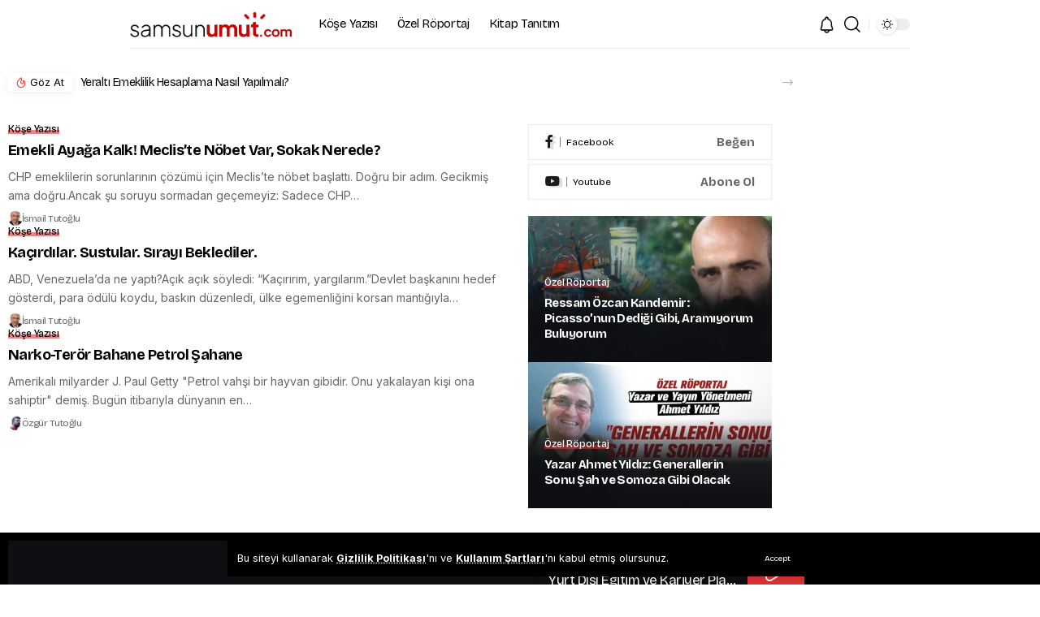

--- FILE ---
content_type: text/html; charset=UTF-8
request_url: https://samsunumut.com/page/3/
body_size: 34469
content:
<!DOCTYPE html>
<html lang="tr" prefix="og: https://ogp.me/ns#">
<head>
    <meta charset="UTF-8" />
    <meta http-equiv="X-UA-Compatible" content="IE=edge" />
	<meta name="viewport" content="width=device-width, initial-scale=1.0" />
    <link rel="profile" href="https://gmpg.org/xfn/11" />
	
<!-- Rank Math&#039;a Göre Arama Motoru Optimizasyonu - https://rankmath.com/ -->
<title>Samsun Umut - Köşe Yazıları, Özel Röportajlar</title>
<meta name="description" content="Köşe yazıları, özel röportajlar ve kitap tanıtımları Samsun Umut&#039;da. Samsun haberleri, yazarlar ve daha fazlası için tıklayın."/>
<meta name="robots" content="follow, index, max-snippet:-1, max-video-preview:-1, max-image-preview:large"/>
<link rel="preconnect" href="https://fonts.gstatic.com" crossorigin><link rel="preload" as="style" onload="this.onload=null;this.rel='stylesheet'" id="rb-preload-gfonts" href="https://fonts.googleapis.com/css?family=Inter%3A200%2C300%2C400%2C500%2C600%2C700%2C800%2C900%2C100italic%2C200italic%2C300italic%2C400italic%2C500italic%2C600italic%2C700italic%2C800italic%2C900italic%7CBricolage+Grotesque%3A700%2C400%2C500%7CPlus+Jakarta+Sans%3A600&amp;display=swap" crossorigin><noscript><link rel="stylesheet" href="https://fonts.googleapis.com/css?family=Inter%3A200%2C300%2C400%2C500%2C600%2C700%2C800%2C900%2C100italic%2C200italic%2C300italic%2C400italic%2C500italic%2C600italic%2C700italic%2C800italic%2C900italic%7CBricolage+Grotesque%3A700%2C400%2C500%7CPlus+Jakarta+Sans%3A600&amp;display=swap"></noscript><link rel="canonical" href="https://samsunumut.com/" />
<meta property="og:locale" content="tr_TR" />
<meta property="og:type" content="website" />
<meta property="og:title" content="Samsun Umut - Köşe Yazıları, Özel Röportajlar" />
<meta property="og:description" content="Köşe yazıları, özel röportajlar ve kitap tanıtımları Samsun Umut&#039;da. Samsun haberleri, yazarlar ve daha fazlası için tıklayın." />
<meta property="og:url" content="https://samsunumut.com/" />
<meta property="og:site_name" content="Samsun Umut" />
<meta property="og:updated_time" content="2025-12-19T17:26:31+03:00" />
<meta property="og:image" content="https://samsunumut.com/wp-content/uploads/2024/08/samsun-umut-opengraph.png" />
<meta property="og:image:secure_url" content="https://samsunumut.com/wp-content/uploads/2024/08/samsun-umut-opengraph.png" />
<meta property="og:image:width" content="1200" />
<meta property="og:image:height" content="630" />
<meta property="og:image:alt" content="Samsun Umut" />
<meta property="og:image:type" content="image/png" />
<meta property="article:published_time" content="2021-09-28T15:55:08+03:00" />
<meta property="article:modified_time" content="2025-12-19T17:26:31+03:00" />
<meta name="twitter:card" content="summary_large_image" />
<meta name="twitter:title" content="Samsun Umut - Köşe Yazıları, Özel Röportajlar" />
<meta name="twitter:description" content="Köşe yazıları, özel röportajlar ve kitap tanıtımları Samsun Umut&#039;da. Samsun haberleri, yazarlar ve daha fazlası için tıklayın." />
<meta name="twitter:image" content="https://samsunumut.com/wp-content/uploads/2024/08/samsun-umut-opengraph.png" />
<meta name="twitter:label1" content="Yazan" />
<meta name="twitter:data1" content="Samsun Umut" />
<meta name="twitter:label2" content="Okuma süresi" />
<meta name="twitter:data2" content="2 dakika" />
<script type="application/ld+json" class="rank-math-schema">{"@context":"https://schema.org","@graph":[{"@type":"Organization","@id":"https://samsunumut.com/#organization","name":"Samsun Umut","url":"https://samsunumut.com","sameAs":["https://www.facebook.com/samsunumutcom/"],"logo":{"@type":"ImageObject","@id":"https://samsunumut.com/#logo","url":"https://samsunumut.com/wp-content/uploads/2021/04/samumut-logo-kucuk.png","contentUrl":"https://samsunumut.com/wp-content/uploads/2021/04/samumut-logo-kucuk.png","caption":"Samsun Umut","inLanguage":"tr","width":"300","height":"104"}},{"@type":"WebSite","@id":"https://samsunumut.com/#website","url":"https://samsunumut.com","name":"Samsun Umut","publisher":{"@id":"https://samsunumut.com/#organization"},"inLanguage":"tr"},{"@type":"ImageObject","@id":"https://samsunumut.com/wp-content/uploads/2017/06/ismail_tutoglu-18x18.png","url":"https://samsunumut.com/wp-content/uploads/2017/06/ismail_tutoglu-18x18.png","width":"200","height":"200","inLanguage":"tr"},{"@type":"WebPage","@id":"https://samsunumut.com/#webpage","url":"https://samsunumut.com/","name":"Samsun Umut - K\u00f6\u015fe Yaz\u0131lar\u0131, \u00d6zel R\u00f6portajlar","datePublished":"2021-09-28T15:55:08+03:00","dateModified":"2025-12-19T17:26:31+03:00","about":{"@id":"https://samsunumut.com/#organization"},"isPartOf":{"@id":"https://samsunumut.com/#website"},"primaryImageOfPage":{"@id":"https://samsunumut.com/wp-content/uploads/2017/06/ismail_tutoglu-18x18.png"},"inLanguage":"tr"},{"@type":"Person","@id":"https://samsunumut.com/yazar/admin/","name":"Samsun Umut","url":"https://samsunumut.com/yazar/admin/","image":{"@type":"ImageObject","@id":"https://samsunumut.com/wp-content/uploads/2024/08/cropped-cropped-samsun-umut-favicon-yeni-96x96.png","url":"https://samsunumut.com/wp-content/uploads/2024/08/cropped-cropped-samsun-umut-favicon-yeni-96x96.png","caption":"Samsun Umut","inLanguage":"tr"},"worksFor":{"@id":"https://samsunumut.com/#organization"}},{"@type":"Article","headline":"Samsun Umut - K\u00f6\u015fe Yaz\u0131lar\u0131, \u00d6zel R\u00f6portajlar","keywords":"Samsun Umut","datePublished":"2021-09-28T15:55:08+03:00","dateModified":"2025-12-19T17:26:31+03:00","author":{"@id":"https://samsunumut.com/yazar/admin/","name":"Samsun Umut"},"publisher":{"@id":"https://samsunumut.com/#organization"},"description":"K\u00f6\u015fe yaz\u0131lar\u0131, \u00f6zel r\u00f6portajlar ve kitap tan\u0131t\u0131mlar\u0131 Samsun Umut&#039;da. Samsun haberleri, yazarlar ve daha fazlas\u0131 i\u00e7in t\u0131klay\u0131n.","name":"Samsun Umut - K\u00f6\u015fe Yaz\u0131lar\u0131, \u00d6zel R\u00f6portajlar","@id":"https://samsunumut.com/#richSnippet","isPartOf":{"@id":"https://samsunumut.com/#webpage"},"image":{"@id":"https://samsunumut.com/wp-content/uploads/2017/06/ismail_tutoglu-18x18.png"},"inLanguage":"tr","mainEntityOfPage":{"@id":"https://samsunumut.com/#webpage"}}]}</script>
<!-- /Rank Math WordPress SEO eklentisi -->

<link rel="alternate" type="application/rss+xml" title="Samsun Umut &raquo; akışı" href="https://samsunumut.com/feed/" />
<link rel="alternate" type="application/rss+xml" title="Samsun Umut &raquo; yorum akışı" href="https://samsunumut.com/comments/feed/" />
<link rel="alternate" title="oEmbed (JSON)" type="application/json+oembed" href="https://samsunumut.com/wp-json/oembed/1.0/embed?url=https%3A%2F%2Fsamsunumut.com%2F" />
<link rel="alternate" title="oEmbed (XML)" type="text/xml+oembed" href="https://samsunumut.com/wp-json/oembed/1.0/embed?url=https%3A%2F%2Fsamsunumut.com%2F&#038;format=xml" />
<script type="application/ld+json">{
    "@context": "https://schema.org",
    "@type": "Organization",
    "legalName": "Samsun Umut",
    "url": "https://samsunumut.com/",
    "logo": "https://samsunumut.com/wp-content/uploads/2025/10/samsun-umut-logo-v9-2.webp"
}</script>
<style id='wp-img-auto-sizes-contain-inline-css'>
img:is([sizes=auto i],[sizes^="auto," i]){contain-intrinsic-size:3000px 1500px}
/*# sourceURL=wp-img-auto-sizes-contain-inline-css */
</style>
<style id='wp-emoji-styles-inline-css'>

	img.wp-smiley, img.emoji {
		display: inline !important;
		border: none !important;
		box-shadow: none !important;
		height: 1em !important;
		width: 1em !important;
		margin: 0 0.07em !important;
		vertical-align: -0.1em !important;
		background: none !important;
		padding: 0 !important;
	}
/*# sourceURL=wp-emoji-styles-inline-css */
</style>
<style id='classic-theme-styles-inline-css'>
/*! This file is auto-generated */
.wp-block-button__link{color:#fff;background-color:#32373c;border-radius:9999px;box-shadow:none;text-decoration:none;padding:calc(.667em + 2px) calc(1.333em + 2px);font-size:1.125em}.wp-block-file__button{background:#32373c;color:#fff;text-decoration:none}
/*# sourceURL=/wp-includes/css/classic-themes.min.css */
</style>
<link rel='stylesheet' id='foxiz-elements-css' href='https://samsunumut.com/wp-content/plugins/foxiz-core/lib/foxiz-elements/public/style.css?ver=3.1' media='all' />
<style id='global-styles-inline-css'>
:root{--wp--preset--aspect-ratio--square: 1;--wp--preset--aspect-ratio--4-3: 4/3;--wp--preset--aspect-ratio--3-4: 3/4;--wp--preset--aspect-ratio--3-2: 3/2;--wp--preset--aspect-ratio--2-3: 2/3;--wp--preset--aspect-ratio--16-9: 16/9;--wp--preset--aspect-ratio--9-16: 9/16;--wp--preset--color--black: #000000;--wp--preset--color--cyan-bluish-gray: #abb8c3;--wp--preset--color--white: #ffffff;--wp--preset--color--pale-pink: #f78da7;--wp--preset--color--vivid-red: #cf2e2e;--wp--preset--color--luminous-vivid-orange: #ff6900;--wp--preset--color--luminous-vivid-amber: #fcb900;--wp--preset--color--light-green-cyan: #7bdcb5;--wp--preset--color--vivid-green-cyan: #00d084;--wp--preset--color--pale-cyan-blue: #8ed1fc;--wp--preset--color--vivid-cyan-blue: #0693e3;--wp--preset--color--vivid-purple: #9b51e0;--wp--preset--gradient--vivid-cyan-blue-to-vivid-purple: linear-gradient(135deg,rgb(6,147,227) 0%,rgb(155,81,224) 100%);--wp--preset--gradient--light-green-cyan-to-vivid-green-cyan: linear-gradient(135deg,rgb(122,220,180) 0%,rgb(0,208,130) 100%);--wp--preset--gradient--luminous-vivid-amber-to-luminous-vivid-orange: linear-gradient(135deg,rgb(252,185,0) 0%,rgb(255,105,0) 100%);--wp--preset--gradient--luminous-vivid-orange-to-vivid-red: linear-gradient(135deg,rgb(255,105,0) 0%,rgb(207,46,46) 100%);--wp--preset--gradient--very-light-gray-to-cyan-bluish-gray: linear-gradient(135deg,rgb(238,238,238) 0%,rgb(169,184,195) 100%);--wp--preset--gradient--cool-to-warm-spectrum: linear-gradient(135deg,rgb(74,234,220) 0%,rgb(151,120,209) 20%,rgb(207,42,186) 40%,rgb(238,44,130) 60%,rgb(251,105,98) 80%,rgb(254,248,76) 100%);--wp--preset--gradient--blush-light-purple: linear-gradient(135deg,rgb(255,206,236) 0%,rgb(152,150,240) 100%);--wp--preset--gradient--blush-bordeaux: linear-gradient(135deg,rgb(254,205,165) 0%,rgb(254,45,45) 50%,rgb(107,0,62) 100%);--wp--preset--gradient--luminous-dusk: linear-gradient(135deg,rgb(255,203,112) 0%,rgb(199,81,192) 50%,rgb(65,88,208) 100%);--wp--preset--gradient--pale-ocean: linear-gradient(135deg,rgb(255,245,203) 0%,rgb(182,227,212) 50%,rgb(51,167,181) 100%);--wp--preset--gradient--electric-grass: linear-gradient(135deg,rgb(202,248,128) 0%,rgb(113,206,126) 100%);--wp--preset--gradient--midnight: linear-gradient(135deg,rgb(2,3,129) 0%,rgb(40,116,252) 100%);--wp--preset--font-size--small: 13px;--wp--preset--font-size--medium: 20px;--wp--preset--font-size--large: 36px;--wp--preset--font-size--x-large: 42px;--wp--preset--spacing--20: 0.44rem;--wp--preset--spacing--30: 0.67rem;--wp--preset--spacing--40: 1rem;--wp--preset--spacing--50: 1.5rem;--wp--preset--spacing--60: 2.25rem;--wp--preset--spacing--70: 3.38rem;--wp--preset--spacing--80: 5.06rem;--wp--preset--shadow--natural: 6px 6px 9px rgba(0, 0, 0, 0.2);--wp--preset--shadow--deep: 12px 12px 50px rgba(0, 0, 0, 0.4);--wp--preset--shadow--sharp: 6px 6px 0px rgba(0, 0, 0, 0.2);--wp--preset--shadow--outlined: 6px 6px 0px -3px rgb(255, 255, 255), 6px 6px rgb(0, 0, 0);--wp--preset--shadow--crisp: 6px 6px 0px rgb(0, 0, 0);}:where(.is-layout-flex){gap: 0.5em;}:where(.is-layout-grid){gap: 0.5em;}body .is-layout-flex{display: flex;}.is-layout-flex{flex-wrap: wrap;align-items: center;}.is-layout-flex > :is(*, div){margin: 0;}body .is-layout-grid{display: grid;}.is-layout-grid > :is(*, div){margin: 0;}:where(.wp-block-columns.is-layout-flex){gap: 2em;}:where(.wp-block-columns.is-layout-grid){gap: 2em;}:where(.wp-block-post-template.is-layout-flex){gap: 1.25em;}:where(.wp-block-post-template.is-layout-grid){gap: 1.25em;}.has-black-color{color: var(--wp--preset--color--black) !important;}.has-cyan-bluish-gray-color{color: var(--wp--preset--color--cyan-bluish-gray) !important;}.has-white-color{color: var(--wp--preset--color--white) !important;}.has-pale-pink-color{color: var(--wp--preset--color--pale-pink) !important;}.has-vivid-red-color{color: var(--wp--preset--color--vivid-red) !important;}.has-luminous-vivid-orange-color{color: var(--wp--preset--color--luminous-vivid-orange) !important;}.has-luminous-vivid-amber-color{color: var(--wp--preset--color--luminous-vivid-amber) !important;}.has-light-green-cyan-color{color: var(--wp--preset--color--light-green-cyan) !important;}.has-vivid-green-cyan-color{color: var(--wp--preset--color--vivid-green-cyan) !important;}.has-pale-cyan-blue-color{color: var(--wp--preset--color--pale-cyan-blue) !important;}.has-vivid-cyan-blue-color{color: var(--wp--preset--color--vivid-cyan-blue) !important;}.has-vivid-purple-color{color: var(--wp--preset--color--vivid-purple) !important;}.has-black-background-color{background-color: var(--wp--preset--color--black) !important;}.has-cyan-bluish-gray-background-color{background-color: var(--wp--preset--color--cyan-bluish-gray) !important;}.has-white-background-color{background-color: var(--wp--preset--color--white) !important;}.has-pale-pink-background-color{background-color: var(--wp--preset--color--pale-pink) !important;}.has-vivid-red-background-color{background-color: var(--wp--preset--color--vivid-red) !important;}.has-luminous-vivid-orange-background-color{background-color: var(--wp--preset--color--luminous-vivid-orange) !important;}.has-luminous-vivid-amber-background-color{background-color: var(--wp--preset--color--luminous-vivid-amber) !important;}.has-light-green-cyan-background-color{background-color: var(--wp--preset--color--light-green-cyan) !important;}.has-vivid-green-cyan-background-color{background-color: var(--wp--preset--color--vivid-green-cyan) !important;}.has-pale-cyan-blue-background-color{background-color: var(--wp--preset--color--pale-cyan-blue) !important;}.has-vivid-cyan-blue-background-color{background-color: var(--wp--preset--color--vivid-cyan-blue) !important;}.has-vivid-purple-background-color{background-color: var(--wp--preset--color--vivid-purple) !important;}.has-black-border-color{border-color: var(--wp--preset--color--black) !important;}.has-cyan-bluish-gray-border-color{border-color: var(--wp--preset--color--cyan-bluish-gray) !important;}.has-white-border-color{border-color: var(--wp--preset--color--white) !important;}.has-pale-pink-border-color{border-color: var(--wp--preset--color--pale-pink) !important;}.has-vivid-red-border-color{border-color: var(--wp--preset--color--vivid-red) !important;}.has-luminous-vivid-orange-border-color{border-color: var(--wp--preset--color--luminous-vivid-orange) !important;}.has-luminous-vivid-amber-border-color{border-color: var(--wp--preset--color--luminous-vivid-amber) !important;}.has-light-green-cyan-border-color{border-color: var(--wp--preset--color--light-green-cyan) !important;}.has-vivid-green-cyan-border-color{border-color: var(--wp--preset--color--vivid-green-cyan) !important;}.has-pale-cyan-blue-border-color{border-color: var(--wp--preset--color--pale-cyan-blue) !important;}.has-vivid-cyan-blue-border-color{border-color: var(--wp--preset--color--vivid-cyan-blue) !important;}.has-vivid-purple-border-color{border-color: var(--wp--preset--color--vivid-purple) !important;}.has-vivid-cyan-blue-to-vivid-purple-gradient-background{background: var(--wp--preset--gradient--vivid-cyan-blue-to-vivid-purple) !important;}.has-light-green-cyan-to-vivid-green-cyan-gradient-background{background: var(--wp--preset--gradient--light-green-cyan-to-vivid-green-cyan) !important;}.has-luminous-vivid-amber-to-luminous-vivid-orange-gradient-background{background: var(--wp--preset--gradient--luminous-vivid-amber-to-luminous-vivid-orange) !important;}.has-luminous-vivid-orange-to-vivid-red-gradient-background{background: var(--wp--preset--gradient--luminous-vivid-orange-to-vivid-red) !important;}.has-very-light-gray-to-cyan-bluish-gray-gradient-background{background: var(--wp--preset--gradient--very-light-gray-to-cyan-bluish-gray) !important;}.has-cool-to-warm-spectrum-gradient-background{background: var(--wp--preset--gradient--cool-to-warm-spectrum) !important;}.has-blush-light-purple-gradient-background{background: var(--wp--preset--gradient--blush-light-purple) !important;}.has-blush-bordeaux-gradient-background{background: var(--wp--preset--gradient--blush-bordeaux) !important;}.has-luminous-dusk-gradient-background{background: var(--wp--preset--gradient--luminous-dusk) !important;}.has-pale-ocean-gradient-background{background: var(--wp--preset--gradient--pale-ocean) !important;}.has-electric-grass-gradient-background{background: var(--wp--preset--gradient--electric-grass) !important;}.has-midnight-gradient-background{background: var(--wp--preset--gradient--midnight) !important;}.has-small-font-size{font-size: var(--wp--preset--font-size--small) !important;}.has-medium-font-size{font-size: var(--wp--preset--font-size--medium) !important;}.has-large-font-size{font-size: var(--wp--preset--font-size--large) !important;}.has-x-large-font-size{font-size: var(--wp--preset--font-size--x-large) !important;}
:where(.wp-block-post-template.is-layout-flex){gap: 1.25em;}:where(.wp-block-post-template.is-layout-grid){gap: 1.25em;}
:where(.wp-block-term-template.is-layout-flex){gap: 1.25em;}:where(.wp-block-term-template.is-layout-grid){gap: 1.25em;}
:where(.wp-block-columns.is-layout-flex){gap: 2em;}:where(.wp-block-columns.is-layout-grid){gap: 2em;}
:root :where(.wp-block-pullquote){font-size: 1.5em;line-height: 1.6;}
/*# sourceURL=global-styles-inline-css */
</style>
<link rel='stylesheet' id='elementor-icons-css' href='https://samsunumut.com/wp-content/plugins/elementor/assets/lib/eicons/css/elementor-icons.min.css?ver=5.45.0' media='all' />
<link rel='stylesheet' id='elementor-frontend-css' href='https://samsunumut.com/wp-content/uploads/elementor/css/custom-frontend.min.css?ver=1767516014' media='all' />
<link rel='stylesheet' id='elementor-post-6846-css' href='https://samsunumut.com/wp-content/uploads/elementor/css/post-6846.css?ver=1767516015' media='all' />
<link rel='stylesheet' id='widget-divider-css' href='https://samsunumut.com/wp-content/plugins/elementor/assets/css/widget-divider.min.css?ver=3.34.0' media='all' />
<link rel='stylesheet' id='elementor-post-1387-css' href='https://samsunumut.com/wp-content/uploads/elementor/css/post-1387.css?ver=1767516474' media='all' />

<link rel='stylesheet' id='foxiz-main-css' href='https://samsunumut.com/wp-content/themes/foxiz/assets/css/main.css?ver=2.6.9' media='all' />
<style id='foxiz-main-inline-css'>
:root {--body-family:Inter, Arial, Helvetica, sans-serif;--body-fweight:400;--body-fcolor:#000000;--body-fsize:16px;--h1-family:Bricolage Grotesque;--h1-fweight:700;--h1-transform:none;--h1-fsize:42px;--h1-fspace:-0.02857em;--h2-family:Bricolage Grotesque;--h2-fweight:700;--h2-transform:none;--h2-fsize:34px;--h2-fspace:-0.03529em;--h3-family:Bricolage Grotesque;--h3-fweight:700;--h3-transform:none;--h3-fsize:22px;--h3-fspace:-0.03636em;--h4-family:Bricolage Grotesque;--h4-fweight:400;--h4-transform:none;--h4-fsize:17px;--h4-fspace:-0.02941em;--h5-family:Bricolage Grotesque;--h5-fweight:400;--h5-fsize:15px;--h5-fspace:-0.03333em;--h6-family:Bricolage Grotesque;--h6-fweight:400;--h6-fsize:14px;--h6-fspace:-0.03571em;--cat-family:Bricolage Grotesque;--cat-fweight:500;--cat-transform:capitalize;--cat-fsize:12px;--cat-fspace:-0.00833em;--meta-family:Bricolage Grotesque, Arial, Helvetica, sans-serif;--meta-fweight:400;--meta-fsize:12px;--meta-b-family:Bricolage Grotesque, Arial, Helvetica, sans-serif;--meta-b-fweight:400;--meta-b-fcolor:#;--meta-b-fspace:-.5px;--input-family:Bricolage Grotesque;--input-fweight:400;--input-fsize:12px;--btn-family:Bricolage Grotesque;--btn-fweight:400;--btn-fsize:10px;--menu-family:Bricolage Grotesque, Arial, Helvetica, sans-serif;--menu-fweight:400;--menu-fsize:15px;--submenu-family:Bricolage Grotesque, Arial, Helvetica, sans-serif;--submenu-fweight:400;--submenu-fsize:11px;--dwidgets-family:Plus Jakarta Sans;--dwidgets-fweight:600;--dwidgets-transform:capitalize;--dwidgets-fsize:13px;--dwidgets-fspace:-0.03846em;--headline-family:Bricolage Grotesque, Arial, Helvetica, sans-serif;--headline-fweight:700;--headline-transform:capitalize;--headline-fsize:45px;--headline-fspace:-0.03333em;--tagline-family:Bricolage Grotesque, Arial, Helvetica, sans-serif;--tagline-fweight:400;--tagline-fsize:24px;--tagline-fspace:-0.04167em;--heading-family:Bricolage Grotesque;--heading-fweight:700;--heading-transform:capitalize;--subheading-family:Bricolage Grotesque;--subheading-transform:capitalize;--quote-family:Bricolage Grotesque, Arial, Helvetica, sans-serif;--quote-fweight:400;--quote-fspace:-1px;--epagi-family:Bricolage Grotesque;--epagi-fweight:400;--excerpt-family:Inter;--bcrumb-family:Bricolage Grotesque;--bcrumb-fweight:400;--bcrumb-fsize:10px;--toc-family:Bricolage Grotesque;--readmore-fsize : 10px;--headline-s-fsize : 42px;--tagline-s-fsize : 24px;}@media (max-width: 1024px) {body {--h1-fsize : 30px;--h2-fsize : 26px;--h3-fsize : 19px;--h4-fsize : 16px;--h5-fsize : 15px;--h6-fsize : 13px;--input-fsize : 12px;--btn-fsize : 10px;--bcrumb-fsize : 10px;--excerpt-fsize : 13px;--dwidgets-fsize : 12px;--headline-fsize : 40px;--headline-s-fsize : 40px;--tagline-fsize : 20px;--tagline-s-fsize : 20px;}}@media (max-width: 767px) {body {--h1-fsize : 24px;--h2-fsize : 24px;--h3-fsize : 18px;--h4-fsize : 16px;--h5-fsize : 15px;--h6-fsize : 13px;--input-fsize : 12px;--btn-fsize : 10px;--bcrumb-fsize : 10px;--excerpt-fsize : 13px;--dwidgets-fsize : 12px;--headline-fsize : 30px;--headline-s-fsize : 30px;--tagline-fsize : 16px;--tagline-s-fsize : 16px;}}:root {--g-color :#dd3333;--g-color-90 :#dd3333e6;}[data-theme="dark"], .light-scheme {--solid-white :#0e0e0e;}.is-hd-1, .is-hd-2, .is-hd-3 {--nav-height :60px;}.is-hd-4 {--nav-height :36px;--hd-logo-height :70px;}[data-theme="dark"].is-hd-4 {--nav-bg: #0e0e0e;--nav-bg-from: #0e0e0e;--nav-bg-to: #0e0e0e;--nav-bg-glass: #0e0e0e11;--nav-bg-glass-from: #0e0e0e11;--nav-bg-glass-to: #0e0e0e11;}:root {--privacy-bg-color :#000000;--privacy-color :#ffffff;--topad-spacing :15px;--round-3 :0px;--round-5 :0px;--round-7 :0px;--hyperlink-line-color :var(--g-color);--single-category-fsize :13px;--rb-width : 1000px;--rb-small-width : 670px;--rb-s-width : 1000px;--s-content-width : 960px;--max-width-wo-sb : 960px;--s10-feat-ratio :45%;--s11-feat-ratio :45%;--login-popup-w : 350px;--list-position: outside; --list-spacing: 2.5rem;}.p-readmore { font-family:Bricolage Grotesque;font-weight:400;letter-spacing:-.5px;}.mobile-menu > li > a  { font-family:Bricolage Grotesque;font-weight:400;font-size:12px;}.mobile-menu .sub-menu a, .logged-mobile-menu a { font-family:Bricolage Grotesque;font-weight:400;font-size:11px;}.mobile-qview a { font-family:Bricolage Grotesque;font-weight:400;font-size:14px;}.search-header:before { background-repeat : no-repeat;background-size : cover;background-image : url(https://foxiz.themeruby.com/business/wp-content/uploads/sites/6/2021/09/search-bg.jpg);background-attachment : scroll;background-position : center center;}[data-theme="dark"] .search-header:before { background-repeat : no-repeat;background-size : cover;background-image : url(https://foxiz.themeruby.com/business/wp-content/uploads/sites/6/2021/09/search-bgd.jpg);background-attachment : scroll;background-position : center center;}.footer-has-bg { background-color : #000000;}[data-theme="dark"] .footer-has-bg { background-color : #080808;}.copyright-menu a { font-size:11px; }.footer-col .widget_nav_menu a > span { font-size:13px; }#amp-mobile-version-switcher { display: none; }.notification-icon-svg { background-image: url(https://samsunumut.com/wp-content/uploads/2025/10/16973044.png); background-size: cover; background-color: transparent; }.login-icon-svg { background-image: url(https://samsunumut.com/wp-content/uploads/2025/10/9308008.png); background-size: cover; background-color: transparent; }.mobile-menu .sub-menu > * {flex: 0 0 100%}.single-page { --rb-small-width : 1000px; }.login-icon-svg, .rbi-user.wnav-icon { font-size: 23px;}.notification-icon-svg, .rbi-notification.wnav-icon { font-size: 23px;}@media (min-width: 1025px) { .grid-container > .sidebar-wrap { flex: 0 0 30%; width: 30%; } .grid-container > .s-ct { flex: 0 0 69.9%; width: 69.9%; } }@media (max-width: 767px) { .login-icon-svg, .rbi-user.wnav-icon { font-size: 19.55px;}.notification-icon-svg, .rbi-notification.wnav-icon { font-size: 19.55px;} }
/*# sourceURL=foxiz-main-inline-css */
</style>
<link rel='stylesheet' id='foxiz-print-css' href='https://samsunumut.com/wp-content/themes/foxiz/assets/css/print.css?ver=2.6.9' media='all' />
<link rel='stylesheet' id='foxiz-style-css' href='https://samsunumut.com/wp-content/themes/foxiz/style.css?ver=2.6.9' media='all' />
<script src="https://samsunumut.com/wp-includes/js/jquery/jquery.min.js?ver=3.7.1" id="jquery-core-js"></script>
<script src="https://samsunumut.com/wp-includes/js/jquery/jquery-migrate.min.js?ver=3.4.1" id="jquery-migrate-js"></script>
<script src="https://samsunumut.com/wp-content/themes/foxiz/assets/js/highlight-share.js?ver=1" id="highlight-share-js"></script>
<link rel="preload" href="https://samsunumut.com/wp-content/themes/foxiz/assets/fonts/icons.woff2?ver=2.5.0" as="font" type="font/woff2" crossorigin="anonymous"> <link rel="https://api.w.org/" href="https://samsunumut.com/wp-json/" /><link rel="alternate" title="JSON" type="application/json" href="https://samsunumut.com/wp-json/wp/v2/pages/1387" /><link rel="EditURI" type="application/rsd+xml" title="RSD" href="https://samsunumut.com/xmlrpc.php?rsd" />
<meta name="generator" content="WordPress 6.9" />
<link rel='shortlink' href='https://samsunumut.com/' />
  <script src="https://cdn.onesignal.com/sdks/web/v16/OneSignalSDK.page.js" defer></script>
  <script>
          window.OneSignalDeferred = window.OneSignalDeferred || [];
          OneSignalDeferred.push(async function(OneSignal) {
            await OneSignal.init({
              appId: "b14ee3ed-09a5-441d-ba88-d25e40ec2913",
              serviceWorkerOverrideForTypical: true,
              path: "https://samsunumut.com/wp-content/plugins/onesignal-free-web-push-notifications/sdk_files/",
              serviceWorkerParam: { scope: "/wp-content/plugins/onesignal-free-web-push-notifications/sdk_files/push/onesignal/" },
              serviceWorkerPath: "OneSignalSDKWorker.js",
            });
          });

          // Unregister the legacy OneSignal service worker to prevent scope conflicts
          if (navigator.serviceWorker) {
            navigator.serviceWorker.getRegistrations().then((registrations) => {
              // Iterate through all registered service workers
              registrations.forEach((registration) => {
                // Check the script URL to identify the specific service worker
                if (registration.active && registration.active.scriptURL.includes('OneSignalSDKWorker.js.php')) {
                  // Unregister the service worker
                  registration.unregister().then((success) => {
                    if (success) {
                      console.log('OneSignalSW: Successfully unregistered:', registration.active.scriptURL);
                    } else {
                      console.log('OneSignalSW: Failed to unregister:', registration.active.scriptURL);
                    }
                  });
                }
              });
            }).catch((error) => {
              console.error('Error fetching service worker registrations:', error);
            });
        }
        </script>
<meta name="generator" content="Elementor 3.34.0; features: additional_custom_breakpoints; settings: css_print_method-external, google_font-enabled, font_display-block">
				<!-- Google tag (gtag.js) -->
				<script async src="https://www.googletagmanager.com/gtag/js?id=G-1CV6H051RS"></script>
				<script> window.dataLayer = window.dataLayer || [];

					function gtag() {
						dataLayer.push(arguments);
					}

					gtag('js', new Date());
					gtag('config', 'G-1CV6H051RS');
				</script>
			<script type="application/ld+json">{
    "@context": "https://schema.org",
    "@type": "WebSite",
    "@id": "https://samsunumut.com/#website",
    "url": "https://samsunumut.com/",
    "name": "Samsun Umut",
    "potentialAction": {
        "@type": "SearchAction",
        "target": "https://samsunumut.com/?s={search_term_string}",
        "query-input": "required name=search_term_string"
    }
}</script>
			<style>
				.e-con.e-parent:nth-of-type(n+4):not(.e-lazyloaded):not(.e-no-lazyload),
				.e-con.e-parent:nth-of-type(n+4):not(.e-lazyloaded):not(.e-no-lazyload) * {
					background-image: none !important;
				}
				@media screen and (max-height: 1024px) {
					.e-con.e-parent:nth-of-type(n+3):not(.e-lazyloaded):not(.e-no-lazyload),
					.e-con.e-parent:nth-of-type(n+3):not(.e-lazyloaded):not(.e-no-lazyload) * {
						background-image: none !important;
					}
				}
				@media screen and (max-height: 640px) {
					.e-con.e-parent:nth-of-type(n+2):not(.e-lazyloaded):not(.e-no-lazyload),
					.e-con.e-parent:nth-of-type(n+2):not(.e-lazyloaded):not(.e-no-lazyload) * {
						background-image: none !important;
					}
				}
			</style>
			<link rel="icon" href="https://samsunumut.com/wp-content/uploads/2024/08/cropped-samsun-umut-favicon-yeni-32x32.png" sizes="32x32" />
<link rel="icon" href="https://samsunumut.com/wp-content/uploads/2024/08/cropped-samsun-umut-favicon-yeni-192x192.png" sizes="192x192" />
<link rel="apple-touch-icon" href="https://samsunumut.com/wp-content/uploads/2024/08/cropped-samsun-umut-favicon-yeni-180x180.png" />
<meta name="msapplication-TileImage" content="https://samsunumut.com/wp-content/uploads/2024/08/cropped-samsun-umut-favicon-yeni-270x270.png" />
		<style id="wp-custom-css">
			/* ===== Medium Tarzı Ultra-Minimal Yorum Formu (kompakt) ===== */
:root{
  --text:#1a1a1a;
  --muted:#757575;
  --accent:#111;         /* odak/hover rengi */
  --line:#e5e5e5;        /* alt çizgi */
  --font:-apple-system,BlinkMacSystemFont,"Segoe UI",Roboto,Helvetica,Arial,sans-serif;
}
@media (prefers-color-scheme: dark){
  :root{
    --text:#f5f5f5; --muted:#9ca3af; --accent:#fff; --line:#2c2c2c;
  }
}

/* Form kabı tamamen sade */
#respond,.comment-respond{
  background:transparent;border:0;box-shadow:none;padding:0;margin:28px 0;font-family:var(--font);
}

/* Başlık & notlar küçük ve sakin */
#reply-title{font-weight:600;font-size:0.95rem;color:var(--text);margin:0 0 .25rem;}
.comment-notes,.comment-form-cookies-consent{font-size:.8rem;color:var(--muted);margin:0;}

/* Yerleşim: üstte name+email, altında yorum, boşluk azaltıldı */
.comment-form{
  display:grid;
  gap:8px; /* Boşluk azaltıldı */
  grid-template-columns:1fr 1fr;
  grid-template-areas:
    "name email"
    "comment comment"
    "cookies cookies"
    "submit submit";
}
.comment-form-author{grid-area:name;}
.comment-form-email{grid-area:email;}
.comment-form-comment{grid-area:comment;}
.comment-form-cookies-consent{grid-area:cookies;}
.form-submit{grid-area:submit;margin-top:2px;} /* Buton ile yorum arasındaki boşluk azaltıldı */
@media (max-width:640px){
  .comment-form{
    grid-template-columns:1fr;
    grid-template-areas:"name" "email" "comment" "cookies" "submit";
  }
}

/* Etiketleri gizle (erişilebilir kalsın) */
#respond label{
  position:absolute;width:1px;height:1px;margin:-1px;padding:0;overflow:hidden;clip:rect(0 0 0 0);
  white-space:nowrap;border:0;
}

/* ---- Alan stili: sadece alt çizgi, küçük tipografi ---- */
#respond input[type="text"],
#respond input[type="email"],
#respond textarea{
  background:transparent;border:0;border-bottom:1px solid var(--line);
  padding:5px 0; width:100%; font:inherit; font-size:.9rem; line-height:1.35; color:var(--text);
  outline:0; transition:border-color .15s ease;
}
#respond ::placeholder{color:var(--muted);font-size:.85rem;}

#respond input:focus,#respond textarea:focus{
  border-bottom-color:var(--accent);
}

/* Daha KÜÇÜK yorum alanı */
#respond textarea{min-height:72px;max-height:260px;resize:vertical;}

/* Website alanını tamamen kaldır */
.comment-form-url{display:none !important;}


/* Buton stilini düzenlemeye devam edelim */
#respond #submit,
#respond .form-submit input[type="submit"] {
  all: unset;
  display: inline-block;
  cursor: pointer;
  color: #ffffff;
  background-color: var(--accent); /* Sitenizin renklerine göre */
  font-weight: 600;
  font-size: 0.9rem;
  padding: 8px 16px;
  text-align: center;
  transition: opacity 0.15s ease;
}

#respond #submit:hover {
  opacity: 0.75;
}

#respond #submit:active {
  opacity: 0.5;
}

/* Yorum alanı ile buton arasındaki boşluğu minimuma indireceğiz */
.comment-form {
  display: grid;
  gap: 4px; /* Boşluğu daha da azaltalım */
  grid-template-columns: 1fr 1fr;
  grid-template-areas:
    "name email"
    "comment comment"
    "cookies cookies"
    "submit submit";
}

.comment-form-author {
  grid-area: name;
}

.comment-form-email {
  grid-area: email;
}

.comment-form-comment {
  grid-area: comment;
}

.comment-form-cookies-consent {
  grid-area: cookies;
}

.form-submit {
  grid-area: submit;
  margin-top: 0; /* Boşluğu kaldırdık */
  margin-bottom: 0; /* Alt boşluğu da sıfırlayalım */
}
		</style>
		</head>
<body class="home paged wp-singular page-template-default page page-id-1387 wp-custom-logo wp-embed-responsive paged-3 page-paged-3 wp-theme-foxiz personalized-all elementor-default elementor-kit-6846 elementor-page elementor-page-1387 menu-ani-4 hover-ani-3 btn-ani-1 btn-transform-1 is-rm-1 lmeta-dot loader-1 dark-sw-1 mtax-1 is-hd-1 is-backtop none-m-backtop  is-mstick is-smart-sticky" data-theme="default">
<div class="site-outer">
			<div id="site-header" class="header-wrap rb-section header-set-1 header-1 header-wrapper style-border">
			<aside id="rb-privacy" class="privacy-bar privacy-bottom"><div class="privacy-inner"><div class="privacy-content">Bu siteyi kullanarak <a href="https://samsunumut.com/gizlilik-politikasi/">Gizlilik Politikası</a>'nı ve <a href="https://samsunumut.com/kullanici-sozlesmesi/">Kullanım Şartları</a>'nı kabul etmiş olursunuz.</div><div class="privacy-dismiss"><a id="privacy-trigger" href="#" role="button" class="privacy-dismiss-btn is-btn"><span>Accept</span></a></div></div></aside>			<div id="navbar-outer" class="navbar-outer">
				<div id="sticky-holder" class="sticky-holder">
					<div class="navbar-wrap">
						<div class="rb-container edge-padding">
							<div class="navbar-inner">
								<div class="navbar-left">
											<div class="logo-wrap is-image-logo site-branding">
			<a href="https://samsunumut.com/" class="logo" title="Samsun Umut">
				<img fetchpriority="high" class="logo-default" data-mode="default" height="40" width="200" src="https://samsunumut.com/wp-content/uploads/2025/10/samsun-umut-logo-v9-2.webp" alt="Samsun Umut" decoding="async" loading="eager" fetchpriority="high"><img fetchpriority="high" class="logo-dark" data-mode="dark" height="40" width="200" src="https://samsunumut.com/wp-content/uploads/2025/10/samsun-umut-logo-v9-2.webp" alt="Samsun Umut" decoding="async" loading="eager" fetchpriority="high"><img fetchpriority="high" class="logo-transparent" height="40" width="200" src="https://samsunumut.com/wp-content/uploads/2025/10/samsun-umut-logo-v9-2.webp" alt="Samsun Umut" decoding="async" loading="eager" fetchpriority="high">					<h1 class="logo-title is-hidden">Samsun Umut</h1>
										<p class="site-description is-hidden">Köşe Yazıları, Özel Röportajlar, Etkinlikler</p>
							</a>
		</div>
				<nav id="site-navigation" class="main-menu-wrap" aria-label="main menu"><ul id="menu-ana-menu" class="main-menu rb-menu large-menu" itemscope itemtype="https://www.schema.org/SiteNavigationElement"><li id="menu-item-6596" class="menu-item menu-item-type-taxonomy menu-item-object-category menu-item-6596"><a href="https://samsunumut.com/kose-yazilari/"><span>Köşe Yazısı</span></a></li>
<li id="menu-item-6597" class="menu-item menu-item-type-taxonomy menu-item-object-category menu-item-6597"><a href="https://samsunumut.com/ozel-roportajlar/"><span>Özel Röportaj</span></a></li>
<li id="menu-item-6598" class="menu-item menu-item-type-taxonomy menu-item-object-category menu-item-6598"><a href="https://samsunumut.com/kitap-tanitim/"><span>Kitap Tanıtım</span></a></li>
</ul></nav>
										</div>
								<div class="navbar-right">
											<div class="wnav-holder header-dropdown-outer">
			<div class="dropdown-trigger notification-icon notification-trigger">
          <span class="notification-icon-inner" data-title="Notification">
              <span class="notification-icon-holder">
              	              <span class="notification-icon-svg"></span>
                            <span class="notification-info"></span>
              </span>
          </span>
			</div>
			<div class="header-dropdown notification-dropdown">
				<div class="notification-popup">
					<div class="notification-header">
						<span class="h4">Notification</span>
													<a class="notification-url meta-text" href="#">Devamını Göster								<i class="rbi rbi-cright" aria-hidden="true"></i></a>
											</div>
					<div class="notification-content">
						<div class="scroll-holder">
							<div class="rb-notification ecat-l-dot is-feat-right" data-interval="12"></div>
						</div>
					</div>
				</div>
			</div>
		</div>
			<div class="wnav-holder w-header-search header-dropdown-outer">
			<a href="#" role="button" data-title="Ara" class="icon-holder header-element search-btn search-trigger" aria-label="Search">
				<i class="rbi rbi-search wnav-icon" aria-hidden="true"></i>							</a>
							<div class="header-dropdown">
					<div class="header-search-form is-icon-layout">
						<form method="get" action="https://samsunumut.com/" class="rb-search-form"  data-search="post" data-limit="0" data-follow="0" data-tax="category" data-dsource="0"  data-ptype=""><div class="search-form-inner"><span class="search-icon"><i class="rbi rbi-search" aria-hidden="true"></i></span><span class="search-text"><input type="text" class="field" placeholder="Search Headlines, News..." value="" name="s"/></span><span class="rb-search-submit"><input type="submit" value="Ara"/><i class="rbi rbi-cright" aria-hidden="true"></i></span></div></form>					</div>
				</div>
					</div>
				<div class="dark-mode-toggle-wrap">
			<div class="dark-mode-toggle">
                <span class="dark-mode-slide">
                    <i class="dark-mode-slide-btn mode-icon-dark" data-title="Switch to Light"><svg class="svg-icon svg-mode-dark" aria-hidden="true" role="img" focusable="false" xmlns="http://www.w3.org/2000/svg" viewBox="0 0 1024 1024"><path fill="currentColor" d="M968.172 426.83c-2.349-12.673-13.274-21.954-26.16-22.226-12.876-0.22-24.192 8.54-27.070 21.102-27.658 120.526-133.48 204.706-257.334 204.706-145.582 0-264.022-118.44-264.022-264.020 0-123.86 84.18-229.676 204.71-257.33 12.558-2.88 21.374-14.182 21.102-27.066s-9.548-23.81-22.22-26.162c-27.996-5.196-56.654-7.834-85.176-7.834-123.938 0-240.458 48.266-328.098 135.904-87.638 87.638-135.902 204.158-135.902 328.096s48.264 240.458 135.902 328.096c87.64 87.638 204.16 135.904 328.098 135.904s240.458-48.266 328.098-135.904c87.638-87.638 135.902-204.158 135.902-328.096 0-28.498-2.638-57.152-7.828-85.17z"></path></svg></i>
                    <i class="dark-mode-slide-btn mode-icon-default" data-title="Switch to Dark"><svg class="svg-icon svg-mode-light" aria-hidden="true" role="img" focusable="false" xmlns="http://www.w3.org/2000/svg" viewBox="0 0 232.447 232.447"><path fill="currentColor" d="M116.211,194.8c-4.143,0-7.5,3.357-7.5,7.5v22.643c0,4.143,3.357,7.5,7.5,7.5s7.5-3.357,7.5-7.5V202.3 C123.711,198.157,120.354,194.8,116.211,194.8z" /><path fill="currentColor" d="M116.211,37.645c4.143,0,7.5-3.357,7.5-7.5V7.505c0-4.143-3.357-7.5-7.5-7.5s-7.5,3.357-7.5,7.5v22.641 C108.711,34.288,112.068,37.645,116.211,37.645z" /><path fill="currentColor" d="M50.054,171.78l-16.016,16.008c-2.93,2.929-2.931,7.677-0.003,10.606c1.465,1.466,3.385,2.198,5.305,2.198 c1.919,0,3.838-0.731,5.302-2.195l16.016-16.008c2.93-2.929,2.931-7.677,0.003-10.606C57.731,168.852,52.982,168.851,50.054,171.78 z" /><path fill="currentColor" d="M177.083,62.852c1.919,0,3.838-0.731,5.302-2.195L198.4,44.649c2.93-2.929,2.931-7.677,0.003-10.606 c-2.93-2.932-7.679-2.931-10.607-0.003l-16.016,16.008c-2.93,2.929-2.931,7.677-0.003,10.607 C173.243,62.12,175.163,62.852,177.083,62.852z" /><path fill="currentColor" d="M37.645,116.224c0-4.143-3.357-7.5-7.5-7.5H7.5c-4.143,0-7.5,3.357-7.5,7.5s3.357,7.5,7.5,7.5h22.645 C34.287,123.724,37.645,120.366,37.645,116.224z" /><path fill="currentColor" d="M224.947,108.724h-22.652c-4.143,0-7.5,3.357-7.5,7.5s3.357,7.5,7.5,7.5h22.652c4.143,0,7.5-3.357,7.5-7.5 S229.09,108.724,224.947,108.724z" /><path fill="currentColor" d="M50.052,60.655c1.465,1.465,3.384,2.197,5.304,2.197c1.919,0,3.839-0.732,5.303-2.196c2.93-2.929,2.93-7.678,0.001-10.606 L44.652,34.042c-2.93-2.93-7.679-2.929-10.606-0.001c-2.93,2.929-2.93,7.678-0.001,10.606L50.052,60.655z" /><path fill="currentColor" d="M182.395,171.782c-2.93-2.929-7.679-2.93-10.606-0.001c-2.93,2.929-2.93,7.678-0.001,10.607l16.007,16.008 c1.465,1.465,3.384,2.197,5.304,2.197c1.919,0,3.839-0.732,5.303-2.196c2.93-2.929,2.93-7.678,0.001-10.607L182.395,171.782z" /><path fill="currentColor" d="M116.22,48.7c-37.232,0-67.523,30.291-67.523,67.523s30.291,67.523,67.523,67.523s67.522-30.291,67.522-67.523 S153.452,48.7,116.22,48.7z M116.22,168.747c-28.962,0-52.523-23.561-52.523-52.523S87.258,63.7,116.22,63.7 c28.961,0,52.522,23.562,52.522,52.523S145.181,168.747,116.22,168.747z" /></svg></i>
                </span>
			</div>
		</div>
										</div>
							</div>
						</div>
					</div>
							<div id="header-mobile" class="header-mobile mh-style-shadow">
			<div class="header-mobile-wrap">
						<div class="mbnav mbnav-center edge-padding">
			<div class="navbar-left">
						<div class="mobile-toggle-wrap">
							<a href="#" class="mobile-menu-trigger" role="button" rel="nofollow" aria-label="Open mobile menu">		<span class="burger-icon"><span></span><span></span><span></span></span>
	</a>
					</div>
				</div>
			<div class="navbar-center">
						<div class="mobile-logo-wrap is-image-logo site-branding">
			<a href="https://samsunumut.com/" title="Samsun Umut">
				<img fetchpriority="high" class="logo-default" data-mode="default" height="40" width="200" src="https://samsunumut.com/wp-content/uploads/2025/10/samsun-umut-logo-v9-2.webp" alt="Samsun Umut" decoding="async" loading="eager" fetchpriority="high"><img fetchpriority="high" class="logo-dark" data-mode="dark" height="40" width="200" src="https://samsunumut.com/wp-content/uploads/2025/10/samsun-umut-logo-v9-2.webp" alt="Samsun Umut" decoding="async" loading="eager" fetchpriority="high">			</a>
		</div>
					</div>
			<div class="navbar-right">
							<a role="button" href="#" class="mobile-menu-trigger mobile-search-icon" aria-label="search"><i class="rbi rbi-search wnav-icon" aria-hidden="true"></i></a>
				<div class="dark-mode-toggle-wrap">
			<div class="dark-mode-toggle">
                <span class="dark-mode-slide">
                    <i class="dark-mode-slide-btn mode-icon-dark" data-title="Switch to Light"><svg class="svg-icon svg-mode-dark" aria-hidden="true" role="img" focusable="false" xmlns="http://www.w3.org/2000/svg" viewBox="0 0 1024 1024"><path fill="currentColor" d="M968.172 426.83c-2.349-12.673-13.274-21.954-26.16-22.226-12.876-0.22-24.192 8.54-27.070 21.102-27.658 120.526-133.48 204.706-257.334 204.706-145.582 0-264.022-118.44-264.022-264.020 0-123.86 84.18-229.676 204.71-257.33 12.558-2.88 21.374-14.182 21.102-27.066s-9.548-23.81-22.22-26.162c-27.996-5.196-56.654-7.834-85.176-7.834-123.938 0-240.458 48.266-328.098 135.904-87.638 87.638-135.902 204.158-135.902 328.096s48.264 240.458 135.902 328.096c87.64 87.638 204.16 135.904 328.098 135.904s240.458-48.266 328.098-135.904c87.638-87.638 135.902-204.158 135.902-328.096 0-28.498-2.638-57.152-7.828-85.17z"></path></svg></i>
                    <i class="dark-mode-slide-btn mode-icon-default" data-title="Switch to Dark"><svg class="svg-icon svg-mode-light" aria-hidden="true" role="img" focusable="false" xmlns="http://www.w3.org/2000/svg" viewBox="0 0 232.447 232.447"><path fill="currentColor" d="M116.211,194.8c-4.143,0-7.5,3.357-7.5,7.5v22.643c0,4.143,3.357,7.5,7.5,7.5s7.5-3.357,7.5-7.5V202.3 C123.711,198.157,120.354,194.8,116.211,194.8z" /><path fill="currentColor" d="M116.211,37.645c4.143,0,7.5-3.357,7.5-7.5V7.505c0-4.143-3.357-7.5-7.5-7.5s-7.5,3.357-7.5,7.5v22.641 C108.711,34.288,112.068,37.645,116.211,37.645z" /><path fill="currentColor" d="M50.054,171.78l-16.016,16.008c-2.93,2.929-2.931,7.677-0.003,10.606c1.465,1.466,3.385,2.198,5.305,2.198 c1.919,0,3.838-0.731,5.302-2.195l16.016-16.008c2.93-2.929,2.931-7.677,0.003-10.606C57.731,168.852,52.982,168.851,50.054,171.78 z" /><path fill="currentColor" d="M177.083,62.852c1.919,0,3.838-0.731,5.302-2.195L198.4,44.649c2.93-2.929,2.931-7.677,0.003-10.606 c-2.93-2.932-7.679-2.931-10.607-0.003l-16.016,16.008c-2.93,2.929-2.931,7.677-0.003,10.607 C173.243,62.12,175.163,62.852,177.083,62.852z" /><path fill="currentColor" d="M37.645,116.224c0-4.143-3.357-7.5-7.5-7.5H7.5c-4.143,0-7.5,3.357-7.5,7.5s3.357,7.5,7.5,7.5h22.645 C34.287,123.724,37.645,120.366,37.645,116.224z" /><path fill="currentColor" d="M224.947,108.724h-22.652c-4.143,0-7.5,3.357-7.5,7.5s3.357,7.5,7.5,7.5h22.652c4.143,0,7.5-3.357,7.5-7.5 S229.09,108.724,224.947,108.724z" /><path fill="currentColor" d="M50.052,60.655c1.465,1.465,3.384,2.197,5.304,2.197c1.919,0,3.839-0.732,5.303-2.196c2.93-2.929,2.93-7.678,0.001-10.606 L44.652,34.042c-2.93-2.93-7.679-2.929-10.606-0.001c-2.93,2.929-2.93,7.678-0.001,10.606L50.052,60.655z" /><path fill="currentColor" d="M182.395,171.782c-2.93-2.929-7.679-2.93-10.606-0.001c-2.93,2.929-2.93,7.678-0.001,10.607l16.007,16.008 c1.465,1.465,3.384,2.197,5.304,2.197c1.919,0,3.839-0.732,5.303-2.196c2.93-2.929,2.93-7.678,0.001-10.607L182.395,171.782z" /><path fill="currentColor" d="M116.22,48.7c-37.232,0-67.523,30.291-67.523,67.523s30.291,67.523,67.523,67.523s67.522-30.291,67.522-67.523 S153.452,48.7,116.22,48.7z M116.22,168.747c-28.962,0-52.523-23.561-52.523-52.523S87.258,63.7,116.22,63.7 c28.961,0,52.522,23.562,52.522,52.523S145.181,168.747,116.22,168.747z" /></svg></i>
                </span>
			</div>
		</div>
					</div>
		</div>
				</div>
					<div class="mobile-collapse">
			<div class="collapse-holder">
				<div class="collapse-inner">
											<div class="mobile-search-form edge-padding">		<div class="header-search-form is-form-layout">
							<span class="h5">Ara</span>
			<form method="get" action="https://samsunumut.com/" class="rb-search-form"  data-search="post" data-limit="0" data-follow="0" data-tax="category" data-dsource="0"  data-ptype=""><div class="search-form-inner"><span class="search-icon"><i class="rbi rbi-search" aria-hidden="true"></i></span><span class="search-text"><input type="text" class="field" placeholder="Search Headlines, News..." value="" name="s"/></span><span class="rb-search-submit"><input type="submit" value="Ara"/><i class="rbi rbi-cright" aria-hidden="true"></i></span></div></form>		</div>
		</div>
										<nav class="mobile-menu-wrap edge-padding">
						<ul id="mobile-menu" class="mobile-menu"><li class="menu-item menu-item-type-taxonomy menu-item-object-category menu-item-6596"><a href="https://samsunumut.com/kose-yazilari/"><span>Köşe Yazısı</span></a></li>
<li class="menu-item menu-item-type-taxonomy menu-item-object-category menu-item-6597"><a href="https://samsunumut.com/ozel-roportajlar/"><span>Özel Röportaj</span></a></li>
<li class="menu-item menu-item-type-taxonomy menu-item-object-category menu-item-6598"><a href="https://samsunumut.com/kitap-tanitim/"><span>Kitap Tanıtım</span></a></li>
</ul>					</nav>
										<div class="collapse-sections">
											</div>
											<div class="collapse-footer">
															<div class="collapse-footer-menu"><ul id="menu-footer-menu" class="collapse-footer-menu-inner"><li id="menu-item-2576" class="menu-item menu-item-type-post_type menu-item-object-page menu-item-2576"><a href="https://samsunumut.com/kunye/"><span>Künye</span></a></li>
<li id="menu-item-2579" class="menu-item menu-item-type-post_type menu-item-object-page menu-item-2579"><a href="https://samsunumut.com/gizlilik-politikasi/"><span>Gizlilik Politikası</span></a></li>
<li id="menu-item-95422" class="menu-item menu-item-type-post_type menu-item-object-page menu-item-95422"><a href="https://samsunumut.com/gizlilik-sozlesmesi/"><span>Gizlilik Sözleşmesi</span></a></li>
<li id="menu-item-3113" class="menu-item menu-item-type-post_type menu-item-object-page menu-item-3113"><a href="https://samsunumut.com/kullanici-sozlesmesi/"><span>Kullanıcı Sözleşmesi</span></a></li>
<li id="menu-item-6050" class="menu-item menu-item-type-post_type menu-item-object-page menu-item-6050"><a href="https://samsunumut.com/iletisim/"><span>İletişim</span></a></li>
</ul></div>
															<div class="collapse-copyright">Her Hakkı Saklıdır © 2024 Samsun Umut</div>
													</div>
									</div>
			</div>
		</div>
			</div>
					</div>
			</div>
					</div>
		    <div class="site-wrap">		<div data-elementor-type="wp-page" data-elementor-id="1387" class="elementor elementor-1387">
						<section class="elementor-section elementor-top-section elementor-element elementor-element-4fd57cf elementor-section-boxed elementor-section-height-default elementor-section-height-default" data-id="4fd57cf" data-element_type="section">
						<div class="elementor-container elementor-column-gap-default">
					<div class="elementor-column elementor-col-100 elementor-top-column elementor-element elementor-element-042621c" data-id="042621c" data-element_type="column">
			<div class="elementor-widget-wrap elementor-element-populated">
						<div class="elementor-element elementor-element-bde6384 elementor-widget elementor-widget-foxiz-breaking-news" data-id="bde6384" data-element_type="widget" data-widget_type="foxiz-breaking-news.default">
				<div class="elementor-widget-container">
					<div id="uid_bde6384" class="block-wrap block-breaking-news meta-s-default">							<span class="breaking-news-heading"><i class="rbi rbi-fire"></i><span>Göz At</span></span>
						<div class="breaking-news-slider swiper-container pre-load"  data-play="1" data-speed="5000">
				<div class="swiper-wrapper">
					<div class="swiper-slide"><h6 class="entry-title breaking-news-title">		<a class="p-url" href="https://samsunumut.com/yeralti-emeklilik-hesabi/" rel="bookmark">Yeraltı Emeklilik Hesaplama Nasıl Yapılmalı?</a></h6></div><div class="swiper-slide"><h6 class="entry-title breaking-news-title">		<a class="p-url" href="https://samsunumut.com/corona-virus-2019-ncov-ve-kuresel-ekonomik-kriz/" rel="bookmark">Corona Virüs (2019-nCoV) ve Küresel Ekonomik Kriz</a></h6></div><div class="swiper-slide"><h6 class="entry-title breaking-news-title">		<a class="p-url" href="https://samsunumut.com/iftiranin-sahipleri-ve-belgelerin-tokadi/" rel="bookmark">Atatürk’e “Dinsiz” Diyenler: İftiranın Sahipleri ve Belgelerin Tokadı</a></h6></div><div class="swiper-slide"><h6 class="entry-title breaking-news-title">		<a class="p-url" href="https://samsunumut.com/bu-bayram-baska-bayram/" rel="bookmark">Bu Bayram Başka Bayram</a></h6></div><div class="swiper-slide"><h6 class="entry-title breaking-news-title">		<a class="p-url" href="https://samsunumut.com/icelum-rize-cayi-pembe-guller-acayipara-etmeyi-caylar-gencler-koyden-kacayi/" rel="bookmark">İçelum Rize Çayi, Pembe Güller Açayi, Para Etmeyi Çaylar, Gençler Köyden Kaçayi</a></h6></div>				</div>
				<div class="breaking-news-nav">
					<div class="breaking-news-prev rbi rbi-prev"></div>
					<div class="breaking-news-next rbi rbi-next"></div>
				</div>
			</div>
		</div>				</div>
				</div>
					</div>
		</div>
					</div>
		</section>
				<section class="elementor-section elementor-top-section elementor-element elementor-element-981d9cb elementor-section-boxed elementor-section-height-default elementor-section-height-default" data-id="981d9cb" data-element_type="section">
						<div class="elementor-container elementor-column-gap-default">
					<div class="elementor-column elementor-col-66 elementor-top-column elementor-element elementor-element-d64d784" data-id="d64d784" data-element_type="column">
			<div class="elementor-widget-wrap elementor-element-populated">
						<div class="elementor-element elementor-element-b24223b elementor-widget elementor-widget-foxiz-list-small-1" data-id="b24223b" data-element_type="widget" data-widget_type="foxiz-list-small-1.default">
				<div class="elementor-widget-container">
					<div id="uid_b24223b" class="block-wrap block-small block-list block-list-small-1 ecat-b-border meta-s-default"><div class="block-inner">		<div class="p-wrap p-small p-list-small-1" data-pid="97419">
			<div class="p-content">
			<div class="p-categories p-top"><a class="p-category category-id-3" href="https://samsunumut.com/kose-yazilari/" rel="category">Köşe Yazısı</a></div><h5 class="entry-title">		<a class="p-url" href="https://samsunumut.com/emekli-ayaga-kalk-mecliste-nobet-var-sokak-nerede/" rel="bookmark">Emekli Ayağa Kalk! Meclis’te Nöbet Var, Sokak Nerede?</a></h5><p class="entry-summary">CHP emeklilerin sorunlarının çözümü için Meclis’te nöbet başlattı. Doğru bir adım. Gecikmiş ama doğru.Ancak şu soruyu sormadan geçemeyiz: Sadece CHP&hellip;</p>
						<div class="p-meta">
				<div class="meta-inner is-meta">
							<a class="meta-el meta-avatar" href="https://samsunumut.com/yazar/ismailtutoglu/" rel="nofollow" aria-label="Visit posts by İsmail Tutoğlu"><img alt='İsmail Tutoğlu' src='https://samsunumut.com/wp-content/uploads/2017/06/ismail_tutoglu-18x18.png' srcset='https://samsunumut.com/wp-content/uploads/2017/06/ismail_tutoglu-36x36.png 2x' class='avatar avatar-18 photo' height='18' width='18' /></a>
				<div class="meta-el meta-author">
			<a href="https://samsunumut.com/yazar/ismailtutoglu/">İsmail Tutoğlu</a>		</div>
						</div>
							</div>
				</div>
				</div>
			<div class="p-wrap p-small p-list-small-1" data-pid="97416">
			<div class="p-content">
			<div class="p-categories p-top"><a class="p-category category-id-3" href="https://samsunumut.com/kose-yazilari/" rel="category">Köşe Yazısı</a></div><h5 class="entry-title">		<a class="p-url" href="https://samsunumut.com/kacirdilar-sustular-sirayi-beklediler/" rel="bookmark">Kaçırdılar. Sustular. Sırayı beklediler.</a></h5><p class="entry-summary">ABD, Venezuela’da ne yaptı?Açık açık söyledi: “Kaçırırım, yargılarım.”Devlet başkanını hedef gösterdi, para ödülü koydu, baskın düzenledi, ülke egemenliğini korsan mantığıyla&hellip;</p>
						<div class="p-meta">
				<div class="meta-inner is-meta">
							<a class="meta-el meta-avatar" href="https://samsunumut.com/yazar/ismailtutoglu/" rel="nofollow" aria-label="Visit posts by İsmail Tutoğlu"><img alt='İsmail Tutoğlu' src='https://samsunumut.com/wp-content/uploads/2017/06/ismail_tutoglu-18x18.png' srcset='https://samsunumut.com/wp-content/uploads/2017/06/ismail_tutoglu-36x36.png 2x' class='avatar avatar-18 photo' height='18' width='18' /></a>
				<div class="meta-el meta-author">
			<a href="https://samsunumut.com/yazar/ismailtutoglu/">İsmail Tutoğlu</a>		</div>
						</div>
							</div>
				</div>
				</div>
			<div class="p-wrap p-small p-list-small-1" data-pid="97411">
			<div class="p-content">
			<div class="p-categories p-top"><a class="p-category category-id-3" href="https://samsunumut.com/kose-yazilari/" rel="category">Köşe Yazısı</a></div><h5 class="entry-title">		<a class="p-url" href="https://samsunumut.com/narko-teror-bahane-petrol-sahane/" rel="bookmark">Narko-Terör Bahane Petrol Şahane</a></h5><p class="entry-summary">Amerikalı milyarder J. Paul Getty "Petrol vahşi bir hayvan gibidir. Onu yakalayan kişi ona sahiptir" demiş. Bugün itibarıyla dünyanın en&hellip;</p>
						<div class="p-meta">
				<div class="meta-inner is-meta">
							<a class="meta-el meta-avatar" href="https://samsunumut.com/yazar/ozgurtutoglu/" rel="nofollow" aria-label="Visit posts by Özgür Tutoğlu"><img alt='Özgür Tutoğlu' src='https://samsunumut.com/wp-content/uploads/2017/09/cropped-kose_ozgur_tutoglu-18x18.png' srcset='https://samsunumut.com/wp-content/uploads/2017/09/cropped-kose_ozgur_tutoglu-36x36.png 2x' class='avatar avatar-18 photo' height='18' width='18' /></a>
				<div class="meta-el meta-author">
			<a href="https://samsunumut.com/yazar/ozgurtutoglu/">Özgür Tutoğlu</a>		</div>
						</div>
							</div>
				</div>
				</div>
	</div></div>				</div>
				</div>
					</div>
		</div>
				<div class="elementor-column elementor-col-33 elementor-top-column elementor-element elementor-element-ba28c5d" data-id="ba28c5d" data-element_type="column">
			<div class="elementor-widget-wrap elementor-element-populated">
						<div class="elementor-element elementor-element-346391e yes-mono elementor-hidden-tablet elementor-hidden-mobile elementor-widget elementor-widget-foxiz-social-follower" data-id="346391e" data-element_type="widget" data-widget_type="foxiz-social-follower.default">
				<div class="elementor-widget-container">
					<div class="socials-counter h6 is-style-12 is-gstyle-3 is-gcol-1 is-icon-color is-h-bg"><div class="social-follower effect-fadeout"><div class="follower-el fb-follower"><a target="_blank" href="https://facebook.com//groups/samsunumut/" class="facebook" aria-label="Facebook" rel="noopener nofollow"></a><span class="follower-inner"><span class="fnicon"><i class="rbi rbi-facebook" aria-hidden="true"></i></span><span class="fnlabel">Facebook</span><span class="text-count">Beğen</span></span></div><div class="follower-el youtube-follower"><a target="_blank" href="https://www.youtube.com/@SamsunUmut" class="youtube" aria-label="Youtube" rel="noopener nofollow"></a><span class="follower-inner"><span class="fnicon"><i class="rbi rbi-youtube" aria-hidden="true"></i></span><span class="fnlabel">Youtube</span><span class="text-count">Abone Ol</span></span></div></div></div>				</div>
				</div>
				<div class="elementor-element elementor-element-3c34951 elementor-widget elementor-widget-foxiz-overlay-2" data-id="3c34951" data-element_type="widget" data-widget_type="foxiz-overlay-2.default">
				<div class="elementor-widget-container">
					<div id="uid_3c34951" class="block-wrap block-overlay block-overlay-2 p-gradient rb-columns rb-col-1 is-gap-7 ecat-b-border meta-s-default"><div class="block-inner">		<div class="p-wrap p-overlay p-overlay-2" data-pid="3158">
			<div class="overlay-holder">
					<div class="p-featured">
					<a class="p-flink" href="https://samsunumut.com/ressam-ozcan-kandemir-picasso-nun-dedigi-gibi-aramiyorum-buluyorum/" title="Ressam Özcan Kandemir: Picasso&#8217;nun Dediği Gibi, Aramıyorum Buluyorum">
			<img loading="lazy" decoding="async" width="330" height="220" src="https://samsunumut.com/wp-content/uploads/2017/08/ressam-ozcan-kandemir-330x220.jpg" class="featured-img wp-post-image" alt="Ressam Özcan Kandemir: Picasso’ nun dediği gibi, aramıyorum buluyorum" loading="lazy" />		</a>
				</div>
				<div class="overlay-wrap">
				<div class="overlay-inner p-content light-scheme">
					<div class="p-categories p-top"><a class="p-category category-id-66" href="https://samsunumut.com/ozel-roportajlar/" rel="category">Özel Röportaj</a></div><h3 class="entry-title">		<a class="p-url" href="https://samsunumut.com/ressam-ozcan-kandemir-picasso-nun-dedigi-gibi-aramiyorum-buluyorum/" rel="bookmark">Ressam Özcan Kandemir: Picasso&#8217;nun Dediği Gibi, Aramıyorum Buluyorum</a></h3>				</div>
			</div>
		</div>
				</div>
			<div class="p-wrap p-overlay p-overlay-2" data-pid="4172">
			<div class="overlay-holder">
					<div class="p-featured">
					<a class="p-flink" href="https://samsunumut.com/yazar-ahmet-yildiz-generallerin-sonu-sah-somoza-gibi-olacak/" title="Yazar Ahmet Yıldız: Generallerin Sonu Şah ve Somoza Gibi Olacak">
			<img loading="lazy" decoding="async" width="330" height="186" src="https://samsunumut.com/wp-content/uploads/2017/11/12.11.2017.png" class="featured-img wp-post-image" alt="Yazar Ahmet Yıldız: &quot;Generallerin sonu Şah ve Somoza gibi olacak!”" loading="lazy" />		</a>
				</div>
				<div class="overlay-wrap">
				<div class="overlay-inner p-content light-scheme">
					<div class="p-categories p-top"><a class="p-category category-id-66" href="https://samsunumut.com/ozel-roportajlar/" rel="category">Özel Röportaj</a></div><h3 class="entry-title">		<a class="p-url" href="https://samsunumut.com/yazar-ahmet-yildiz-generallerin-sonu-sah-somoza-gibi-olacak/" rel="bookmark">Yazar Ahmet Yıldız: Generallerin Sonu Şah ve Somoza Gibi Olacak</a></h3>				</div>
			</div>
		</div>
				</div>
	</div></div>				</div>
				</div>
					</div>
		</div>
					</div>
		</section>
				<section class="elementor-section elementor-top-section elementor-element elementor-element-9f5d690 elementor-section-boxed elementor-section-height-default elementor-section-height-default" data-id="9f5d690" data-element_type="section" data-settings="{&quot;background_background&quot;:&quot;classic&quot;}">
						<div class="elementor-container elementor-column-gap-default">
					<div class="elementor-column elementor-col-100 elementor-top-column elementor-element elementor-element-63ea23a" data-id="63ea23a" data-element_type="column">
			<div class="elementor-widget-wrap elementor-element-populated">
						<div class="elementor-element elementor-element-5d52c38 elementor-widget elementor-widget-foxiz-playlist" data-id="5d52c38" data-element_type="widget" data-widget_type="foxiz-playlist.default">
				<div class="elementor-widget-container">
					<div id="uid_5d52c38" class="block-wrap block-playlist light-scheme is-gap-none meta-s-default">		<div class="block-inner yt-playlist" data-block="uid_5d52c38" data-id="NjHR0IzDzII">
			<div class="yt-embed">
				<div class="iframe-holder">
					<div class="yt-player"></div>
				</div>
			</div>
			<div class="plist-items">
				<div class="plist-items-inner">
					<div class="play-panel">
						<div class="play-content">
							<div class="play-index meta-text">
								<span>Now Playing</span>
								<span class="index-info"><span class="video-index">1</span>/4</span>
							</div>
															<span class="h4 play-title">Yurt Dışı Eğitim ve Kariyer Planlaması</span>
													</div>
						<a class="yt-trigger" href="#" role="button"><span class="yt-trigger-icons"><svg class="svg-icon svg-play" aria-hidden="true" role="img" focusable="false" xmlns="http://www.w3.org/2000/svg" viewBox="0 0 191.255 191.255"><path fill="currentColor" d="M162.929,66.612c-2.814-1.754-6.514-0.896-8.267,1.917s-0.895,6.513,1.917,8.266c6.544,4.081,10.45,11.121,10.45,18.833 s-3.906,14.752-10.45,18.833l-98.417,61.365c-6.943,4.329-15.359,4.542-22.512,0.573c-7.154-3.97-11.425-11.225-11.425-19.406 V34.262c0-8.181,4.271-15.436,11.425-19.406c7.153-3.969,15.569-3.756,22.512,0.573l57.292,35.723 c2.813,1.752,6.513,0.895,8.267-1.917c1.753-2.812,0.895-6.513-1.917-8.266L64.512,5.247c-10.696-6.669-23.661-7-34.685-0.883 C18.806,10.48,12.226,21.657,12.226,34.262v122.73c0,12.605,6.58,23.782,17.602,29.898c5.25,2.913,10.939,4.364,16.616,4.364 c6.241,0,12.467-1.754,18.068-5.247l98.417-61.365c10.082-6.287,16.101-17.133,16.101-29.015S173.011,72.899,162.929,66.612z" /></svg><svg class="svg-icon svg-pause" aria-hidden="true" role="img" focusable="false" xmlns="http://www.w3.org/2000/svg" viewBox="0 0 512 512"><path fill="currentColor" d="M124.5,0h-35c-44.112,0-80,35.888-80,80v352c0,44.112,35.888,80,80,80h35c44.112,0,80-35.888,80-80V80 C204.5,35.888,168.612,0,124.5,0z M164.5,432c0,22.056-17.944,40-40,40h-35c-22.056,0-40-17.944-40-40V80 c0-22.056,17.944-40,40-40h35c22.056,0,40,17.944,40,40V432z" /><path fill="currentColor" d="M482.5,352c11.046,0,20-8.954,20-20V80c0-44.112-35.888-80-80-80h-34c-44.112,0-80,35.888-80,80v352 c0,44.112,35.888,80,80,80h34c44.112,0,80-35.888,80-80c0-11.046-8.954-20-20-20c-11.046,0-20,8.954-20,20 c0,22.056-17.944,40-40,40h-34c-22.056,0-40-17.944-40-40V80c0-22.056,17.944-40,40-40h34c22.056,0,40,17.944,40,40v252 C462.5,343.046,471.454,352,482.5,352z" /></svg></span></a>
					</div>
					<div class="plist-holder scroll-holder">
													<a class="plist-item" href="#" role="button" data-id="NjHR0IzDzII" data-index="1">
								<img decoding="async" class="plist-item-thumb" src="https://samsunumut.com/wp-content/uploads/2021/09/maxresdefault-5.jpg" alt="Yurt Dışı Eğitim ve Kariyer Planlaması"/>
								<div class="plist-item-content">
																			<span class="h4 plist-item-title">Yurt Dışı Eğitim ve Kariyer Planlaması</span>
																			<span class="plist-meta is-meta">@SamsunUmut</span>
																	</div>
							</a>
														<a class="plist-item" href="#" role="button" data-id="TDGrlS6FUtc" data-index="2">
								<img decoding="async" class="plist-item-thumb" src="https://samsunumut.com/wp-content/uploads/2021/09/maxresdefault-6.jpg" alt="Emekli Memur Çalınan 16 bin TL'sini İstiyor"/>
								<div class="plist-item-content">
																			<span class="h4 plist-item-title">Emekli Memur Çalınan 16 bin TL'sini İstiyor</span>
																			<span class="plist-meta is-meta">@SamsunUmut</span>
																	</div>
							</a>
														<a class="plist-item" href="#" role="button" data-id="nwxcxfOMrEk" data-index="3">
								<img decoding="async" class="plist-item-thumb" src="https://samsunumut.com/wp-content/uploads/2021/09/maxresdefault-2.jpg" alt="Ekonomik Sorunların Kaynağı Kim?"/>
								<div class="plist-item-content">
																			<span class="h4 plist-item-title">Ekonomik Sorunların Kaynağı Kim?</span>
																			<span class="plist-meta is-meta">@SamsunUmut</span>
																	</div>
							</a>
														<a class="plist-item" href="#" role="button" data-id="DsX_J6m_cQs" data-index="4">
								<img decoding="async" class="plist-item-thumb" src="https://samsunumut.com/wp-content/uploads/2021/09/maxresdefault-3.jpg" alt="Köy Enstitüleri Neden Kapatıldı?"/>
								<div class="plist-item-content">
																			<span class="h4 plist-item-title">Köy Enstitüleri Neden Kapatıldı?</span>
																			<span class="plist-meta is-meta">@SamsunUmut</span>
																	</div>
							</a>
												</div>
				</div>
			</div>
		</div>
		</div>				</div>
				</div>
					</div>
		</div>
					</div>
		</section>
				<section class="elementor-section elementor-top-section elementor-element elementor-element-c4fedbb elementor-section-boxed elementor-section-height-default elementor-section-height-default" data-id="c4fedbb" data-element_type="section">
						<div class="elementor-container elementor-column-gap-default">
					<div class="elementor-column elementor-col-66 elementor-top-column elementor-element elementor-element-ddead98" data-id="ddead98" data-element_type="column">
			<div class="elementor-widget-wrap elementor-element-populated">
						<div class="elementor-element elementor-element-f552f7d elementor-widget elementor-widget-foxiz-list-small-1" data-id="f552f7d" data-element_type="widget" data-widget_type="foxiz-list-small-1.default">
				<div class="elementor-widget-container">
					<div id="uid_f552f7d" class="block-wrap block-small block-list block-list-small-1 short-pagination ecat-b-border meta-s-default"><div class="block-inner">		<div class="p-wrap p-small p-list-small-1" data-pid="97263">
			<div class="p-content">
			<div class="p-categories p-top"><a class="p-category category-id-3" href="https://samsunumut.com/kose-yazilari/" rel="category">Köşe Yazısı</a></div><h5 class="entry-title">		<a class="p-url" href="https://samsunumut.com/kubilay-olayi-cumhuriyetin-kalbine-saplanan-hancer/" rel="bookmark">Cumhuriyet’in Kalbine Saplanan Hançer</a></h5><p class="entry-summary">Kubilay Olayı, Cumhuriyet’in en karanlık sınavlarından biridir: laikliğe yönelen saldırının kanlı bir sembolü. Bugün hâlâ aynı zihniyetin farklı biçimlerde hortladığını&hellip;</p>
						<div class="p-meta">
				<div class="meta-inner is-meta">
							<a class="meta-el meta-avatar" href="https://samsunumut.com/yazar/ismailtutoglu/" rel="nofollow" aria-label="Visit posts by İsmail Tutoğlu"><img alt='İsmail Tutoğlu' src='https://samsunumut.com/wp-content/uploads/2017/06/ismail_tutoglu-18x18.png' srcset='https://samsunumut.com/wp-content/uploads/2017/06/ismail_tutoglu-36x36.png 2x' class='avatar avatar-18 photo' height='18' width='18' /></a>
				<div class="meta-el meta-author">
			<a href="https://samsunumut.com/yazar/ismailtutoglu/">İsmail Tutoğlu</a>		</div>
						</div>
							</div>
				</div>
				</div>
			<div class="p-wrap p-small p-list-small-1" data-pid="97388">
			<div class="p-content">
			<div class="p-categories p-top"><a class="p-category category-id-3" href="https://samsunumut.com/kose-yazilari/" rel="category">Köşe Yazısı</a></div><h5 class="entry-title">		<a class="p-url" href="https://samsunumut.com/egitim-mi-itaat-mi-cedes-ve-kiz-cocuklarinin-sessiz-kaybi/" rel="bookmark">Eğitim mi, İtaat mi? ÇEDES ve Kız Çocuklarının Sessiz Kaybı</a></h5><p class="entry-summary">Bir ülkenin geleceği sınıflarda kurulur. Tahtanın önünde ne anlatıldığı kadar, çocukların zihinlerine neyin dayatıldığı da belirleyicidir. Bugün Milli Eğitim Bakanlığı&hellip;</p>
						<div class="p-meta">
				<div class="meta-inner is-meta">
							<a class="meta-el meta-avatar" href="https://samsunumut.com/yazar/ismailtutoglu/" rel="nofollow" aria-label="Visit posts by İsmail Tutoğlu"><img alt='İsmail Tutoğlu' src='https://samsunumut.com/wp-content/uploads/2017/06/ismail_tutoglu-18x18.png' srcset='https://samsunumut.com/wp-content/uploads/2017/06/ismail_tutoglu-36x36.png 2x' class='avatar avatar-18 photo' height='18' width='18' /></a>
				<div class="meta-el meta-author">
			<a href="https://samsunumut.com/yazar/ismailtutoglu/">İsmail Tutoğlu</a>		</div>
						</div>
							</div>
				</div>
				</div>
			<div class="p-wrap p-small p-list-small-1" data-pid="97309">
			<div class="p-content">
			<div class="p-categories p-top"><a class="p-category category-id-3" href="https://samsunumut.com/kose-yazilari/" rel="category">Köşe Yazısı</a></div><h5 class="entry-title">		<a class="p-url" href="https://samsunumut.com/bu-topraklarin-cayi-var-caycinin-alin-teri-nerde/" rel="bookmark">“Bu Toprakların Çayı Var, Çaycının Alın Teri Nerde?”</a></h5><p class="entry-summary">15 Aralık Dünya Çay Günü…Kâğıt üstünde kutlamalar, sosyal medyada süslü mesajlar, çay bardağının içinden yükselen buharla çekilmiş romantik fotoğraflar…Ama gerçeğe&hellip;</p>
						<div class="p-meta">
				<div class="meta-inner is-meta">
							<a class="meta-el meta-avatar" href="https://samsunumut.com/yazar/ismailtutoglu/" rel="nofollow" aria-label="Visit posts by İsmail Tutoğlu"><img alt='İsmail Tutoğlu' src='https://samsunumut.com/wp-content/uploads/2017/06/ismail_tutoglu-18x18.png' srcset='https://samsunumut.com/wp-content/uploads/2017/06/ismail_tutoglu-36x36.png 2x' class='avatar avatar-18 photo' height='18' width='18' /></a>
				<div class="meta-el meta-author">
			<a href="https://samsunumut.com/yazar/ismailtutoglu/">İsmail Tutoğlu</a>		</div>
						</div>
							</div>
				</div>
				</div>
			<div class="p-wrap p-small p-list-small-1" data-pid="97303">
			<div class="p-content">
			<div class="p-categories p-top"><a class="p-category category-id-3" href="https://samsunumut.com/kose-yazilari/" rel="category">Köşe Yazısı</a></div><h5 class="entry-title">		<a class="p-url" href="https://samsunumut.com/bir-milletin-vicdaninin-aydinlandigi-gun/" rel="bookmark">Bir Milletin Vicdanının Aydınlandığı Gün</a></h5><p class="entry-summary">Takvimlerde sadece bir tarih değildir 5 Aralık. Bu gün, Türkiye’nin toplumsal hafızasında, “bir toplumun kendi yarısını nihayet görmeye başladığı” bir&hellip;</p>
						<div class="p-meta">
				<div class="meta-inner is-meta">
							<a class="meta-el meta-avatar" href="https://samsunumut.com/yazar/ismailtutoglu/" rel="nofollow" aria-label="Visit posts by İsmail Tutoğlu"><img alt='İsmail Tutoğlu' src='https://samsunumut.com/wp-content/uploads/2017/06/ismail_tutoglu-18x18.png' srcset='https://samsunumut.com/wp-content/uploads/2017/06/ismail_tutoglu-36x36.png 2x' class='avatar avatar-18 photo' height='18' width='18' /></a>
				<div class="meta-el meta-author">
			<a href="https://samsunumut.com/yazar/ismailtutoglu/">İsmail Tutoğlu</a>		</div>
						</div>
							</div>
				</div>
				</div>
			<div class="p-wrap p-small p-list-small-1" data-pid="97283">
			<div class="p-content">
			<div class="p-categories p-top"><a class="p-category category-id-3" href="https://samsunumut.com/kose-yazilari/" rel="category">Köşe Yazısı</a></div><h5 class="entry-title">		<a class="p-url" href="https://samsunumut.com/yeralti-serveti-yabanciya-risk-ve-yoksulluk-bu-millete-bu-duzeni-kim-kurdu/" rel="bookmark">Yeraltı Serveti Yabancıya, Risk ve Yoksulluk Bu Millete: Bu Düzeni Kim Kurdu?</a></h5><p class="entry-summary">4 Aralık Dünya Madenciler Günü… Bu ülkede madencilik artık bir emek mesleği olmaktan çıkarılıp ekonomik bağımsızlığın kalbi olması gerekirken küresel&hellip;</p>
						<div class="p-meta">
				<div class="meta-inner is-meta">
							<a class="meta-el meta-avatar" href="https://samsunumut.com/yazar/ismailtutoglu/" rel="nofollow" aria-label="Visit posts by İsmail Tutoğlu"><img alt='İsmail Tutoğlu' src='https://samsunumut.com/wp-content/uploads/2017/06/ismail_tutoglu-18x18.png' srcset='https://samsunumut.com/wp-content/uploads/2017/06/ismail_tutoglu-36x36.png 2x' class='avatar avatar-18 photo' height='18' width='18' /></a>
				<div class="meta-el meta-author">
			<a href="https://samsunumut.com/yazar/ismailtutoglu/">İsmail Tutoğlu</a>		</div>
						</div>
							</div>
				</div>
				</div>
			<div class="p-wrap p-small p-list-small-1" data-pid="97260">
			<div class="p-content">
			<div class="p-categories p-top"><a class="p-category category-id-3" href="https://samsunumut.com/kose-yazilari/" rel="category">Köşe Yazısı</a></div><h5 class="entry-title">		<a class="p-url" href="https://samsunumut.com/basogretmen-ve-harf-devrimi/" rel="bookmark">Başöğretmen ve Harf Devrimi</a></h5><p class="entry-summary">24 Kasım Öğretmenler Günü kutlanırken yaygın bir bilgi yanlışlığı sürdürülüyor. M.Kemal Atatürk'ün, "Harf Devrimi" yaparken, yeni abeceye geçiş, "Latin Alfabesine&hellip;</p>
						<div class="p-meta">
				<div class="meta-inner is-meta">
							<a class="meta-el meta-avatar" href="https://samsunumut.com/yazar/feyzicoskun/" rel="nofollow" aria-label="Visit posts by Feyzi Coşkun"><img alt='Feyzi Coşkun' src='https://samsunumut.com/wp-content/uploads/2017/06/cropped-kose_feyzi_coskun-18x18.png' srcset='https://samsunumut.com/wp-content/uploads/2017/06/cropped-kose_feyzi_coskun-36x36.png 2x' class='avatar avatar-18 photo' height='18' width='18' /></a>
				<div class="meta-el meta-author">
			<a href="https://samsunumut.com/yazar/feyzicoskun/">Feyzi Coşkun</a>		</div>
						</div>
							</div>
				</div>
				</div>
			<div class="p-wrap p-small p-list-small-1" data-pid="97254">
			<div class="p-content">
			<div class="p-categories p-top"><a class="p-category category-id-3" href="https://samsunumut.com/kose-yazilari/" rel="category">Köşe Yazısı</a></div><h5 class="entry-title">		<a class="p-url" href="https://samsunumut.com/97254-2/" rel="bookmark">Atatürk ve İslam: Akıl, Ahlak ve Vicdanın Işığında</a></h5><p class="entry-summary">Atatürk, dine karşı bir lider değil; aksine, dinin özündeki akıl, ahlak ve adalet ilkelerini savunan bir düşünürdür. O, dini siyasetin&hellip;</p>
						<div class="p-meta">
				<div class="meta-inner is-meta">
							<a class="meta-el meta-avatar" href="https://samsunumut.com/yazar/ismailtutoglu/" rel="nofollow" aria-label="Visit posts by İsmail Tutoğlu"><img alt='İsmail Tutoğlu' src='https://samsunumut.com/wp-content/uploads/2017/06/ismail_tutoglu-18x18.png' srcset='https://samsunumut.com/wp-content/uploads/2017/06/ismail_tutoglu-36x36.png 2x' class='avatar avatar-18 photo' height='18' width='18' /></a>
				<div class="meta-el meta-author">
			<a href="https://samsunumut.com/yazar/ismailtutoglu/">İsmail Tutoğlu</a>		</div>
						</div>
							</div>
				</div>
				</div>
			<div class="p-wrap p-small p-list-small-1" data-pid="97234">
			<div class="p-content">
			<div class="p-categories p-top"><a class="p-category category-id-3" href="https://samsunumut.com/kose-yazilari/" rel="category">Köşe Yazısı</a></div><h5 class="entry-title">		<a class="p-url" href="https://samsunumut.com/ilahiyatcilardan-ataturk-bildirisi/" rel="bookmark">İlahiyatçılardan Atatürk Bildirisi</a></h5><p class="entry-summary">Son günlerde Gazi Mustafa Kemal Atatürk’e ve aziz hatırasına yönelik çirkin saldırılara tanık olmaktayız. Bu saldırılar bütün halkımızı olduğu gibi&hellip;</p>
						<div class="p-meta">
				<div class="meta-inner is-meta">
							<a class="meta-el meta-avatar" href="https://samsunumut.com/yazar/admin/" rel="nofollow" aria-label="Visit posts by Samsun Umut"><img alt='Samsun Umut' src='https://samsunumut.com/wp-content/uploads/2024/08/cropped-cropped-samsun-umut-favicon-yeni-18x18.png' srcset='https://samsunumut.com/wp-content/uploads/2024/08/cropped-cropped-samsun-umut-favicon-yeni-36x36.png 2x' class='avatar avatar-18 photo' height='18' width='18' /></a>
				<div class="meta-el meta-author">
			<a href="https://samsunumut.com/yazar/admin/">Samsun Umut</a>		</div>
						</div>
							</div>
				</div>
				</div>
			<div class="p-wrap p-small p-list-small-1" data-pid="97231">
			<div class="p-content">
			<div class="p-categories p-top"><a class="p-category category-id-3" href="https://samsunumut.com/kose-yazilari/" rel="category">Köşe Yazısı</a></div><h5 class="entry-title">		<a class="p-url" href="https://samsunumut.com/saltanat-heveslilerine-kotu-haber/" rel="bookmark">Saltanat Heveslilerine Kötü Haber</a></h5><p class="entry-summary">Tarih sahnesinde bazı günler vardır ki, yalnızca bir dönemin değil, bir milletin kaderini değiştirir. 1 Kasım 1922 işte o günlerden&hellip;</p>
						<div class="p-meta">
				<div class="meta-inner is-meta">
							<a class="meta-el meta-avatar" href="https://samsunumut.com/yazar/ismailtutoglu/" rel="nofollow" aria-label="Visit posts by İsmail Tutoğlu"><img alt='İsmail Tutoğlu' src='https://samsunumut.com/wp-content/uploads/2017/06/ismail_tutoglu-18x18.png' srcset='https://samsunumut.com/wp-content/uploads/2017/06/ismail_tutoglu-36x36.png 2x' class='avatar avatar-18 photo' height='18' width='18' /></a>
				<div class="meta-el meta-author">
			<a href="https://samsunumut.com/yazar/ismailtutoglu/">İsmail Tutoğlu</a>		</div>
						</div>
							</div>
				</div>
				</div>
			<div class="p-wrap p-small p-list-small-1" data-pid="96911">
			<div class="p-content">
			<div class="p-categories p-top"><a class="p-category category-id-3" href="https://samsunumut.com/kose-yazilari/" rel="category">Köşe Yazısı</a></div><h5 class="entry-title">		<a class="p-url" href="https://samsunumut.com/agzi-olan-konusuyor/" rel="bookmark">Ağzı Olan Konuşuyor</a></h5><p class="entry-summary">Evet zaten ağzı olan konuşacak.Ağız da zaten konuşmak için var değil mi?Yakından bildiğimiz olayları herkes hemen kendine göre yorumluyor.Kendi aklına,&hellip;</p>
						<div class="p-meta">
				<div class="meta-inner is-meta">
							<a class="meta-el meta-avatar" href="https://samsunumut.com/yazar/halilboz/" rel="nofollow" aria-label="Visit posts by Halil Boz"><img alt='Halil Boz' src='https://samsunumut.com/wp-content/uploads/2017/06/halil_boz-18x18.png' srcset='https://samsunumut.com/wp-content/uploads/2017/06/halil_boz-36x36.png 2x' class='avatar avatar-18 photo' height='18' width='18' /></a>
				<div class="meta-el meta-author">
			<a href="https://samsunumut.com/yazar/halilboz/">Halil Boz</a>		</div>
						</div>
							</div>
				</div>
				</div>
	</div>		<div class="pagination-wrap pagination-loadmore">
			<a href="#" rel="nofollow" role="button" class="loadmore-trigger" aria-label="Devamını Göster"><span>Devamını Göster</span><i class="rb-loader" aria-hidden="true"></i></a>
		</div>
		</div>				</div>
				</div>
					</div>
		</div>
				<div class="elementor-column elementor-col-33 elementor-top-column elementor-element elementor-element-d442a5f elementor-hidden-tablet elementor-hidden-mobile" data-id="d442a5f" data-element_type="column">
			<div class="elementor-widget-wrap elementor-element-populated">
						<div class="elementor-element elementor-element-de232bb elementor-widget elementor-widget-foxiz-heading" data-id="de232bb" data-element_type="widget" data-widget_type="foxiz-heading.default">
				<div class="elementor-widget-container">
					<div id="uid_de232bb" class="block-h heading-layout-10 tagline-i1"><div class="heading-inner"><h2 class="heading-title"><span>Yazarlar</span></h2></div></div>				</div>
				</div>
				<div class="elementor-element elementor-element-1e147c4 elementor-widget-divider--view-line elementor-widget elementor-widget-divider" data-id="1e147c4" data-element_type="widget" data-widget_type="divider.default">
				<div class="elementor-widget-container">
							<div class="elementor-divider">
			<span class="elementor-divider-separator">
						</span>
		</div>
						</div>
				</div>
				<div class="elementor-element elementor-element-1d63f86 elementor-widget elementor-widget-foxiz-authors-1" data-id="1d63f86" data-element_type="widget" data-widget_type="foxiz-authors-1.default">
				<div class="elementor-widget-container">
					<div id="uid_1d63f86" class="block-wrap block-authors block-authors-1 is-box-none rb-columns rb-col-1 is-gap-20 meta-s-default">		<div class="block-inner">
					<div class="a-card a-card-1">
			<div class="a-card-inner box-inner">
				<div class="a-card-content">
					<div class="a-card-name">
						<a class="h4 nice-name" href="https://samsunumut.com/yazar/"></a>
											</div>
					<div class="description-text rb-text"></div>
									</div>
				<div class="a-card-feat">
					<a href="https://samsunumut.com/yazar/"><img alt='Avatar photo' src='https://samsunumut.com/wp-content/uploads/2024/08/samsun-umut-favicon-yeni-160x160.png' srcset='https://samsunumut.com/wp-content/uploads/2024/08/samsun-umut-favicon-yeni-160x160.png 2x' class='avatar avatar-400 photo' height='400' width='400' /></a>
									</div>
			</div>
		</div>
				<div class="a-card a-card-1">
			<div class="a-card-inner box-inner">
				<div class="a-card-content">
					<div class="a-card-name">
						<a class="h4 nice-name" href="https://samsunumut.com/yazar/ismailtutoglu/">İsmail Tutoğlu</a>
											</div>
					<div class="description-text rb-text">1963’te Rize Pazar’da doğdu ve KTÜ’den Tarih öğretmeni olarak mezun...</div>
									</div>
				<div class="a-card-feat">
					<a href="https://samsunumut.com/yazar/ismailtutoglu/"><img alt='Avatar photo' src='https://samsunumut.com/wp-content/uploads/2017/06/ismail_tutoglu.png' srcset='https://samsunumut.com/wp-content/uploads/2017/06/ismail_tutoglu.png 2x' class='avatar avatar-400 photo' height='400' width='400' /></a>
									</div>
			</div>
		</div>
				<div class="a-card a-card-1">
			<div class="a-card-inner box-inner">
				<div class="a-card-content">
					<div class="a-card-name">
						<a class="h4 nice-name" href="https://samsunumut.com/yazar/halilboz/">Halil Boz</a>
											</div>
					<div class="description-text rb-text">Köşe Yazarı</div>
									</div>
				<div class="a-card-feat">
					<a href="https://samsunumut.com/yazar/halilboz/"><img alt='Avatar photo' src='https://samsunumut.com/wp-content/uploads/2017/06/halil_boz.png' srcset='https://samsunumut.com/wp-content/uploads/2017/06/halil_boz.png 2x' class='avatar avatar-400 photo' height='400' width='400' /></a>
									</div>
			</div>
		</div>
				<div class="a-card a-card-1">
			<div class="a-card-inner box-inner">
				<div class="a-card-content">
					<div class="a-card-name">
						<a class="h4 nice-name" href="https://samsunumut.com/yazar/iortas/">Prof. Dr. İbrahim Ortaş</a>
											</div>
					<div class="description-text rb-text"></div>
									</div>
				<div class="a-card-feat">
					<a href="https://samsunumut.com/yazar/iortas/"><img alt='Avatar photo' src='https://samsunumut.com/wp-content/uploads/2024/08/cropped-20240819_231843-400x400.jpg' srcset='https://samsunumut.com/wp-content/uploads/2024/08/cropped-20240819_231843-800x800.jpg 2x' class='avatar avatar-400 photo' height='400' width='400' /></a>
									</div>
			</div>
		</div>
				<div class="a-card a-card-1">
			<div class="a-card-inner box-inner">
				<div class="a-card-content">
					<div class="a-card-name">
						<a class="h4 nice-name" href="https://samsunumut.com/yazar/gokceguney/">Gökçe Güney</a>
											</div>
					<div class="description-text rb-text">1988 Diyarbakır doğumlu olan sanatçı, aslen Ordulu olup Samsun’da yaşamaktadır....</div>
									</div>
				<div class="a-card-feat">
					<a href="https://samsunumut.com/yazar/gokceguney/"><img alt='Gökçe Güney' src='https://samsunumut.com/wp-content/uploads/2022/08/cropped-gokce-guney.jpg' srcset='https://samsunumut.com/wp-content/uploads/2022/08/cropped-gokce-guney.jpg 2x' class='avatar avatar-400 photo' height='400' width='400' /></a>
									</div>
			</div>
		</div>
				<div class="a-card a-card-1">
			<div class="a-card-inner box-inner">
				<div class="a-card-content">
					<div class="a-card-name">
						<a class="h4 nice-name" href="https://samsunumut.com/yazar/ozgurtutoglu/">Özgür Tutoğlu</a>
											</div>
					<div class="description-text rb-text">27.05.1982 Rize Pazar doğumludur. Karadeniz Teknik Üniversitesi Maden Mühendisliği mezunudur....</div>
									</div>
				<div class="a-card-feat">
					<a href="https://samsunumut.com/yazar/ozgurtutoglu/"><img alt='Avatar photo' src='https://samsunumut.com/wp-content/uploads/2017/09/cropped-kose_ozgur_tutoglu.png' srcset='https://samsunumut.com/wp-content/uploads/2017/09/cropped-kose_ozgur_tutoglu.png 2x' class='avatar avatar-400 photo' height='400' width='400' /></a>
									</div>
			</div>
		</div>
				<div class="a-card a-card-1">
			<div class="a-card-inner box-inner">
				<div class="a-card-content">
					<div class="a-card-name">
						<a class="h4 nice-name" href="https://samsunumut.com/yazar/iunsal/">İlknur Ünsal</a>
											</div>
					<div class="description-text rb-text">Tarihçi, Eğitimci, Araştırmacı Yazar, Çevirmen.</div>
									</div>
				<div class="a-card-feat">
					<a href="https://samsunumut.com/yazar/iunsal/"><img alt='İlknur Ünsal' src='https://samsunumut.com/wp-content/uploads/2019/03/cropped-kose-ilknur-unsal.png' srcset='https://samsunumut.com/wp-content/uploads/2019/03/cropped-kose-ilknur-unsal.png 2x' class='avatar avatar-400 photo' height='400' width='400' /></a>
									</div>
			</div>
		</div>
				</div>
		</div>				</div>
				</div>
					</div>
		</div>
					</div>
		</section>
				<section class="elementor-section elementor-top-section elementor-element elementor-element-e85ff53 elementor-section-boxed elementor-section-height-default elementor-section-height-default" data-id="e85ff53" data-element_type="section">
						<div class="elementor-container elementor-column-gap-default">
					<div class="elementor-column elementor-col-100 elementor-top-column elementor-element elementor-element-ef41286" data-id="ef41286" data-element_type="column">
			<div class="elementor-widget-wrap">
							</div>
		</div>
					</div>
		</section>
				</div>
		</div>
		<footer class="footer-wrap rb-section">
			<div class="footer-inner light-scheme footer-has-bg">		<div class="footer-copyright">
			<div class="rb-container edge-padding">
							<div class="copyright-inner">
				<div class="copyright">Her Hakkı Saklıdır © 2024 Samsun Umut
</div><ul id="copyright-menu" class="copyright-menu"><li class="menu-item menu-item-type-post_type menu-item-object-page menu-item-2576"><a href="https://samsunumut.com/kunye/"><span>Künye</span></a></li>
<li class="menu-item menu-item-type-post_type menu-item-object-page menu-item-2579"><a href="https://samsunumut.com/gizlilik-politikasi/"><span>Gizlilik Politikası</span></a></li>
<li class="menu-item menu-item-type-post_type menu-item-object-page menu-item-95422"><a href="https://samsunumut.com/gizlilik-sozlesmesi/"><span>Gizlilik Sözleşmesi</span></a></li>
<li class="menu-item menu-item-type-post_type menu-item-object-page menu-item-3113"><a href="https://samsunumut.com/kullanici-sozlesmesi/"><span>Kullanıcı Sözleşmesi</span></a></li>
<li class="menu-item menu-item-type-post_type menu-item-object-page menu-item-6050"><a href="https://samsunumut.com/iletisim/"><span>İletişim</span></a></li>
</ul>			</div>
					</div>
		</div>
	</div></footer>
		</div>
		<script>
			(function () {
				const yesStorage = () => {
					let storage;
					try {
						storage = window['localStorage'];
						storage.setItem('__rbStorageSet', 'x');
						storage.removeItem('__rbStorageSet');
						return true;
					} catch {
						return false;
					}
				};
								const darkModeID = 'RubyDarkMode';
				const currentMode = yesStorage() ? (localStorage.getItem(darkModeID) || 'default') : 'default';
				const selector = currentMode === 'dark' ? '.mode-icon-dark' : '.mode-icon-default';
				const icons = document.querySelectorAll(selector);
				if (icons.length) {
					icons.forEach(icon => icon.classList.add('activated'));
				}
				
								const privacyBox = document.getElementById('rb-privacy');
				const currentPrivacy = yesStorage() ? localStorage.getItem('RubyPrivacyAllowed') || '' : '1';
				if (!currentPrivacy && privacyBox?.classList) {
					privacyBox.classList.add('activated');
				}
								const readingSize = yesStorage() ? sessionStorage.getItem('rubyResizerStep') || '' : '1';
				if (readingSize) {
					const body = document.querySelector('body');
					switch (readingSize) {
						case '2':
							body.classList.add('medium-entry-size');
							break;
						case '3':
							body.classList.add('big-entry-size');
							break;
					}
				}
			})();
		</script>
				<script>
			(function () {
				const yesStorage = () => {
					let storage;
					try {
						storage = window['localStorage'];
						storage.setItem('__rbStorageSet', 'x');
						storage.removeItem('__rbStorageSet');
						return true;
					} catch {
						return false;
					}
				};
				let currentMode = null;
				const darkModeID = 'RubyDarkMode';
								currentMode = yesStorage() ? localStorage.getItem(darkModeID) || null : 'default';
				if (!currentMode) {
										currentMode = 'default';
					yesStorage() && localStorage.setItem(darkModeID, 'default');
									}
				document.body.setAttribute('data-theme', currentMode === 'dark' ? 'dark' : 'default');
							})();
		</script>
		<script type="speculationrules">
{"prefetch":[{"source":"document","where":{"and":[{"href_matches":"/*"},{"not":{"href_matches":["/wp-*.php","/wp-admin/*","/wp-content/uploads/*","/wp-content/*","/wp-content/plugins/*","/wp-content/themes/foxiz/*","/*\\?(.+)"]}},{"not":{"selector_matches":"a[rel~=\"nofollow\"]"}},{"not":{"selector_matches":".no-prefetch, .no-prefetch a"}}]},"eagerness":"conservative"}]}
</script>
		<script type="text/template" id="bookmark-toggle-template">
			<i class="rbi rbi-bookmark" aria-hidden="true" data-title="Kaydet"></i>
			<i class="bookmarked-icon rbi rbi-bookmark-fill" aria-hidden="true" data-title="Çıkar"></i>
		</script>
		<script type="text/template" id="bookmark-ask-login-template">
			<a class="login-toggle" role="button" rel="nofollow" data-title="Kaydetmek için Giriş Yap" href="https://samsunumut.com/wp-login.php?redirect_to=https%3A%2F%2Fsamsunumut.com%2Fpage%2F3%2F"><i class="rbi rbi-bookmark" aria-hidden="true"></i></a>
		</script>
		<script type="text/template" id="follow-ask-login-template">
			<a class="login-toggle" role="button" rel="nofollow" data-title="Sign In to Follow" href="https://samsunumut.com/wp-login.php?redirect_to=https%3A%2F%2Fsamsunumut.com%2Fpage%2F3%2F"><i class="follow-icon rbi rbi-plus" data-title="Sign In to Follow" aria-hidden="true"></i></a>
		</script>
		<script type="text/template" id="follow-toggle-template">
			<i class="follow-icon rbi rbi-plus" data-title="Takip Et"></i>
			<i class="followed-icon rbi rbi-bookmark-fill" data-title="Unfollow"></i>
		</script>
					<aside id="bookmark-notification" class="bookmark-notification"></aside>
			<script type="text/template" id="bookmark-notification-template">
				<div class="bookmark-notification-inner {{classes}}">
					<div class="bookmark-featured">{{image}}</div>
					<div class="bookmark-inner">
						<span class="bookmark-title h5">{{title}}</span><span class="bookmark-desc">{{description}}</span>
					</div>
				</div>
			</script>
			<script type="text/template" id="follow-notification-template">
				<div class="follow-info bookmark-notification-inner {{classes}}">
					<span class="follow-desc"><span>{{description}}</span><strong>{{name}}</strong></span>
				</div>
			</script>
		
    <script>
    document.addEventListener("DOMContentLoaded", function() {
        var ua = navigator.userAgent.toLowerCase();
        var isAndroid = ua.indexOf("android") > -1;
        
        // Test etmek için isAndroid kontrolünü geçici olarak kaldırabilirsin: if(true){...}
        if (isAndroid) {
            
            /* --- SENARYO 1: ANASAYFA POPUP --- */
            var popup = document.getElementById('android-home-popup');
            if (popup) {
                // Kullanıcı daha önce "Kapat" demiş mi?
                var popupClosed = localStorage.getItem('androidHomePopupDismissed');
                
                if (!popupClosed) {
                    // Sayfa açıldıktan 1 saniye sonra göster
                    setTimeout(function(){
                        popup.style.display = 'flex';
                    }, 1000);
                }

                // Popup Kapatma İşlemi
                document.getElementById('close-home-popup').addEventListener('click', function() {
                    popup.style.display = 'none';
                    // 24 Saat boyunca tekrar gösterme
                    localStorage.setItem('androidHomePopupDismissed', 'true');
                });
                
                // Arka plana tıklayınca da kapansın
                popup.addEventListener('click', function(e) {
                    if (e.target === popup) {
                        popup.style.display = 'none';
                    }
                });
            }

            /* --- SENARYO 2: YAZI SAYFASI ÜST BANT --- */
            var topBanner = document.getElementById('android-single-banner');
            if (topBanner) {
                topBanner.style.display = 'flex';
                // Body'ye padding ekle ki banner içeriğin üstüne binmesin
                document.body.style.paddingTop = topBanner.offsetHeight + 'px';
            }
        }
    });
    </script>

    <style>
        /* --- ORTAK STİLLER --- */
        .wprn-app-btn {
            background-color: #00875F;
            color: white;
            text-decoration: none;
            font-weight: bold;
            border-radius: 50px;
            font-family: sans-serif;
            display: inline-block;
        }

        /* --- 1. ANASAYFA POPUP STİLLERİ --- */
        #android-home-popup {
            display: none; /* JS ile açılacak */
            position: fixed;
            top: 0; left: 0;
            width: 100%; height: 100%;
            background-color: rgba(0,0,0,0.7); /* Karartma */
            z-index: 999999;
            align-items: center;
            justify-content: center;
            padding: 20px;
            box-sizing: border-box;
        }
        .ahp-box {
            background: white;
            padding: 30px 20px;
            border-radius: 15px;
            text-align: center;
            max-width: 320px;
            width: 100%;
            position: relative;
            box-shadow: 0 10px 25px rgba(0,0,0,0.2);
            animation: popupFadeIn 0.3s ease-out;
        }
        @keyframes popupFadeIn { from { transform: scale(0.8); opacity: 0; } to { transform: scale(1); opacity: 1; } }
        
        .ahp-logo { width: 70px; height: 70px; border-radius: 12px; margin-bottom: 15px; box-shadow: 0 2px 5px rgba(0,0,0,0.1); }
        .ahp-title { font-size: 18px; color: #333; margin: 0 0 10px; font-weight: 700; }
        .ahp-desc { font-size: 14px; color: #666; margin-bottom: 20px; line-height: 1.4; }
        .ahp-btn { padding: 12px 30px; font-size: 15px; width: 80%; }
        .ahp-close {
            position: absolute; top: 10px; right: 10px;
            background: none; border: none; font-size: 24px; color: #999; cursor: pointer;
        }

        /* --- 2. YAZI SAYFASI SABİT ÜST BANT STİLLERİ --- */
        #android-single-banner {
            display: none; /* JS ile açılacak */
            position: fixed;
            top: 0; left: 0;
            width: 100%;
            height: 60px;
            background-color: #fff;
            box-shadow: 0 2px 5px rgba(0,0,0,0.1);
            z-index: 99999;
            align-items: center;
            justify-content: space-between;
            padding: 0 15px;
            box-sizing: border-box;
            border-bottom: 1px solid #eee;
        }
        .asb-left { display: flex; align-items: center; }
        .asb-logo { width: 36px; height: 36px; border-radius: 8px; margin-right: 10px; }
        .asb-info h4 { margin: 0; font-size: 13px; color: #333; font-weight: 700; }
        .asb-info span { font-size: 10px; color: #666; display: block; }
        .asb-btn { padding: 6px 15px; font-size: 12px; }
    </style>

            <!-- ANASAYFA POPUP HTML -->
        <div id="android-home-popup">
            <div class="ahp-box">
                <button id="close-home-popup" class="ahp-close">&times;</button>
                <img src="https://samsunumut.com/wp-content/uploads/2024/08/cropped-samsun-umut-favicon-yeni.png" class="ahp-logo" alt="Samsun Umut Logo">
                <h3 class="ahp-title">Uygulamayı İndirdin mi?</h3>
                <p class="ahp-desc">Samsun Umut haberlerine daha hızlı erişmek ve bildirim almak için Android uygulamamızı yükle.</p>
                <a href="https://play.google.com/store/apps/details?id=com.samsunumut.app" class="wprn-app-btn ahp-btn" target="_blank">HEMEN YÜKLE</a>
            </div>
        </div>
    
    
    <script type="application/ld+json">{
    "@context": "https://schema.org",
    "@type": "ItemList",
    "itemListElement": [
        {
            "@type": "ListItem",
            "position": 1,
            "url": "https://samsunumut.com/yeralti-emeklilik-hesabi/",
            "name": "Yeralt\u0131 Emeklilik Hesaplama Nas\u0131l Yap\u0131lmal\u0131?",
            "image": "https://samsunumut.com/wp-content/uploads/2019/03/yeralti-emeklilik-madenci-emeklilik-ne-zaman-emekli-olurum.jpg"
        },
        {
            "@type": "ListItem",
            "position": 2,
            "url": "https://samsunumut.com/corona-virus-2019-ncov-ve-kuresel-ekonomik-kriz/",
            "name": "Corona Vir\u00fcs (2019-nCoV) ve K\u00fcresel Ekonomik Kriz",
            "image": "https://samsunumut.com/wp-content/uploads/2020/01/corona-virusu-2-scaled.jpg"
        },
        {
            "@type": "ListItem",
            "position": 3,
            "url": "https://samsunumut.com/iftiranin-sahipleri-ve-belgelerin-tokadi/",
            "name": "Atat\u00fcrk\u2019e \u201cDinsiz\u201d Diyenler: \u0130ftiran\u0131n Sahipleri ve Belgelerin Tokad\u0131",
            "image": "https://samsunumut.com/wp-content/uploads/2025/12/Iftiranin-sahipleri-ve-Belgelerin-Tokadi_20251215_202939_0000.png"
        },
        {
            "@type": "ListItem",
            "position": 4,
            "url": "https://samsunumut.com/bu-bayram-baska-bayram/",
            "name": "Bu Bayram Ba\u015fka Bayram",
            "image": "https://samsunumut.com/wp-content/uploads/2024/06/1023652_620x360.jpg"
        },
        {
            "@type": "ListItem",
            "position": 5,
            "url": "https://samsunumut.com/icelum-rize-cayi-pembe-guller-acayipara-etmeyi-caylar-gencler-koyden-kacayi/",
            "name": "\u0130\u00e7elum Rize \u00c7ayi, Pembe G\u00fcller A\u00e7ayi, Para Etmeyi \u00c7aylar, Gen\u00e7ler K\u00f6yden Ka\u00e7ayi",
            "image": "https://samsunumut.com/wp-content/uploads/2024/07/cay.jpg"
        },
        {
            "@type": "ListItem",
            "position": 6,
            "url": "https://samsunumut.com/emekli-ayaga-kalk-mecliste-nobet-var-sokak-nerede/",
            "name": "Emekli Aya\u011fa Kalk! Meclis\u2019te N\u00f6bet Var, Sokak Nerede?",
            "image": "https://samsunumut.com/wp-content/uploads/2026/01/Kacirdilar.-Sustular.-Sira-beklediler_20260109_011359_0000.png"
        },
        {
            "@type": "ListItem",
            "position": 7,
            "url": "https://samsunumut.com/kacirdilar-sustular-sirayi-beklediler/",
            "name": "Ka\u00e7\u0131rd\u0131lar. Sustular. S\u0131ray\u0131 beklediler.",
            "image": "https://samsunumut.com/wp-content/uploads/2026/01/Kacirdilar.-Sustular.-Sira-beklediler_20260106_203730_0000.png"
        },
        {
            "@type": "ListItem",
            "position": 8,
            "url": "https://samsunumut.com/narko-teror-bahane-petrol-sahane/",
            "name": "Narko-Ter\u00f6r Bahane Petrol \u015eahane",
            "image": "https://samsunumut.com/wp-content/uploads/2026/01/maduro-trump-venezuela-darbe-petrol.webp"
        },
        {
            "@type": "ListItem",
            "position": 9,
            "url": "https://samsunumut.com/ressam-ozcan-kandemir-picasso-nun-dedigi-gibi-aramiyorum-buluyorum/",
            "name": "Ressam \u00d6zcan Kandemir: Picasso&#8217;nun Dedi\u011fi Gibi, Aram\u0131yorum Buluyorum",
            "image": "https://samsunumut.com/wp-content/uploads/2017/08/ressam-ozcan-kandemir.jpg"
        },
        {
            "@type": "ListItem",
            "position": 10,
            "url": "https://samsunumut.com/yazar-ahmet-yildiz-generallerin-sonu-sah-somoza-gibi-olacak/",
            "name": "Yazar Ahmet Y\u0131ld\u0131z: Generallerin Sonu \u015eah ve Somoza Gibi Olacak",
            "image": "https://samsunumut.com/wp-content/uploads/2017/11/12.11.2017.png"
        },
        {
            "@type": "ListItem",
            "position": 11,
            "url": "https://samsunumut.com/kubilay-olayi-cumhuriyetin-kalbine-saplanan-hancer/",
            "name": "Cumhuriyet\u2019in Kalbine Saplanan Han\u00e7er",
            "image": "https://samsunumut.com/wp-content/uploads/2025/11/kubilay.jpg"
        },
        {
            "@type": "ListItem",
            "position": 12,
            "url": "https://samsunumut.com/egitim-mi-itaat-mi-cedes-ve-kiz-cocuklarinin-sessiz-kaybi/",
            "name": "E\u011fitim mi, \u0130taat mi? \u00c7EDES ve K\u0131z \u00c7ocuklar\u0131n\u0131n Sessiz Kayb\u0131",
            "image": "https://samsunumut.com/wp-content/uploads/2025/12/Iftiranin-sahipleri-ve-Belgelerin-Tokadi_20251220_133044_0000.png"
        },
        {
            "@type": "ListItem",
            "position": 13,
            "url": "https://samsunumut.com/bu-topraklarin-cayi-var-caycinin-alin-teri-nerde/",
            "name": "\u201cBu Topraklar\u0131n \u00c7ay\u0131 Var, \u00c7ayc\u0131n\u0131n Al\u0131n Teri Nerde?\u201d",
            "image": "https://samsunumut.com/wp-content/uploads/2025/12/Cay_20251210_224610_00002.jpg"
        },
        {
            "@type": "ListItem",
            "position": 14,
            "url": "https://samsunumut.com/bir-milletin-vicdaninin-aydinlandigi-gun/",
            "name": "Bir Milletin Vicdan\u0131n\u0131n Ayd\u0131nland\u0131\u011f\u0131 G\u00fcn",
            "image": "https://samsunumut.com/wp-content/uploads/2025/12/Ataturk-ve-Islam_-Akil-Ahlak-ve-Vicdanin-Isiginda_20251204_214512_0000.png"
        },
        {
            "@type": "ListItem",
            "position": 15,
            "url": "https://samsunumut.com/yeralti-serveti-yabanciya-risk-ve-yoksulluk-bu-millete-bu-duzeni-kim-kurdu/",
            "name": "Yeralt\u0131 Serveti Yabanc\u0131ya, Risk ve Yoksulluk Bu Millete: Bu D\u00fczeni Kim Kurdu?",
            "image": "https://samsunumut.com/wp-content/uploads/2025/12/Siyah-Koyu-Dunya-Madenciler-Gunu-Instagram-Gonderisi_20251202_181552_0000.png"
        },
        {
            "@type": "ListItem",
            "position": 16,
            "url": "https://samsunumut.com/basogretmen-ve-harf-devrimi/",
            "name": "Ba\u015f\u00f6\u011fretmen ve Harf Devrimi",
            "image": "https://samsunumut.com/wp-content/uploads/2025/11/basogretmen.jpeg"
        },
        {
            "@type": "ListItem",
            "position": 17,
            "url": "https://samsunumut.com/97254-2/",
            "name": "Atat\u00fcrk ve \u0130slam: Ak\u0131l, Ahlak ve Vicdan\u0131n I\u015f\u0131\u011f\u0131nda",
            "image": "https://samsunumut.com/wp-content/uploads/2025/11/Ataturk-ve-Islam_-Akil-Ahlak-ve-Vicdanin-Isiginda_20251109_090510_0000.png"
        },
        {
            "@type": "ListItem",
            "position": 18,
            "url": "https://samsunumut.com/ilahiyatcilardan-ataturk-bildirisi/",
            "name": "\u0130lahiyat\u00e7\u0131lardan Atat\u00fcrk Bildirisi",
            "image": "https://samsunumut.com/wp-content/uploads/2025/11/Ilahiyatcilardan-Ataturk-Bildirisi-Samsun-Umut-11_08_2025-1-dakika-Son-gunl_20251108_180938_0000.png"
        },
        {
            "@type": "ListItem",
            "position": 19,
            "url": "https://samsunumut.com/saltanat-heveslilerine-kotu-haber/",
            "name": "Saltanat Heveslilerine K\u00f6t\u00fc Haber",
            "image": "https://samsunumut.com/wp-content/uploads/2025/11/FB_IMG_1762213584549.jpg"
        },
        {
            "@type": "ListItem",
            "position": 20,
            "url": "https://samsunumut.com/agzi-olan-konusuyor/",
            "name": "A\u011fz\u0131 Olan Konu\u015fuyor",
            "image": "https://samsunumut.com/wp-content/uploads/2025/10/Screenshot_2025-10-26-00-05-32-03_a23b203fd3aafc6dcb84e438dda678b62.jpg"
        }
    ]
}</script>
			<script>
				const lazyloadRunObserver = () => {
					const lazyloadBackgrounds = document.querySelectorAll( `.e-con.e-parent:not(.e-lazyloaded)` );
					const lazyloadBackgroundObserver = new IntersectionObserver( ( entries ) => {
						entries.forEach( ( entry ) => {
							if ( entry.isIntersecting ) {
								let lazyloadBackground = entry.target;
								if( lazyloadBackground ) {
									lazyloadBackground.classList.add( 'e-lazyloaded' );
								}
								lazyloadBackgroundObserver.unobserve( entry.target );
							}
						});
					}, { rootMargin: '200px 0px 200px 0px' } );
					lazyloadBackgrounds.forEach( ( lazyloadBackground ) => {
						lazyloadBackgroundObserver.observe( lazyloadBackground );
					} );
				};
				const events = [
					'DOMContentLoaded',
					'elementor/lazyload/observe',
				];
				events.forEach( ( event ) => {
					document.addEventListener( event, lazyloadRunObserver );
				} );
			</script>
			<div id="rb-checktag"><div id="google_ads_iframe_checktag" class="adsbygoogle ad__slot ad__slot--hero adbanner ad-wrap rb-adbanner"><img loading="lazy" decoding="async" src="[data-uri]" alt="adbanner"/></div></div><script type="text/template" id="tmpl-rb-site-access"><div class="site-access-popup light-scheme"><div class="site-access-inner"><div class="site-access-image"><i class="rbi rbi-lock"></i></div><div class="site-access-title h2">AdBlock Detected</div><div class="site-access-description">Our site is an advertising supported site. Please whitelist to support our site.</div><div class="site-access-btn"><a class="is-btn" href="https://samsunumut.com/page/3/">Okay, I&#039;ll Whitelist</a></div></div></div></script>		<div id="rb-user-popup-form" class="rb-user-popup-form mfp-animation mfp-hide">
			<div class="logo-popup-outer">
				<div class="logo-popup">
					<div class="login-popup-header">
													<div class="logo-popup-logo">
																	<img loading="lazy" decoding="async" src="https://foxiz.themeruby.com/business/wp-content/uploads/sites/6/2021/09/login.png" alt="" height="200" width="200" />
															</div>
													<span class="logo-popup-heading h3">Welcome Back!</span>
													<p class="logo-popup-description is-meta">Sign in to your account</p>
											</div>
					<div class="user-login-form">
						<form name="popup-form" id="popup-form" action="https://samsunumut.com/wp-login.php" method="post"><div class="login-username">
				<div class="rb-login-label">Username or Email Address</div>
				<input type="text" name="log" required="required" autocomplete="username" class="input" value="" />
				</div><div class="login-password">
				<div class="rb-login-label">Password</div>
				<div class="is-relative">
				<input type="password" name="pwd" required="required" autocomplete="current-password" spellcheck="false" class="input" value="" />
				<span class="rb-password-toggle"><i class="rbi rbi-show"></i></span></div>
				</div><div class="remember-wrap"><p class="login-remember"><label class="rb-login-label"><input name="rememberme" type="checkbox" id="rememberme" value="forever" /> Remember me</label></p><a class="lostpassw-link" href="https://samsunumut.com/wp-login.php?action=lostpassword">Lost your password?</a></div><p class="login-submit">
				<input type="submit" name="wp-submit" class="button button-primary" value="Log In" />
				<input type="hidden" name="redirect_to" value="https://samsunumut.com/page/3/" />
			</p></form>						<div class="login-form-footer">
													</div>
					</div>
				</div>
			</div>
		</div>
	<script id="foxiz-core-js-extra">
var foxizCoreParams = {"ajaxurl":"https://samsunumut.com/wp-admin/admin-ajax.php","darkModeID":"RubyDarkMode","yesPersonalized":"1","cookieDomain":"","cookiePath":"/"};
//# sourceURL=foxiz-core-js-extra
</script>
<script src="https://samsunumut.com/wp-content/plugins/foxiz-core/assets/core.js?ver=2.7.0" id="foxiz-core-js"></script>
<script src="https://samsunumut.com/wp-content/plugins/elementor/assets/js/webpack.runtime.min.js?ver=3.34.0" id="elementor-webpack-runtime-js"></script>
<script src="https://samsunumut.com/wp-content/plugins/elementor/assets/js/frontend-modules.min.js?ver=3.34.0" id="elementor-frontend-modules-js"></script>
<script src="https://samsunumut.com/wp-includes/js/jquery/ui/core.min.js?ver=1.13.3" id="jquery-ui-core-js"></script>
<script id="elementor-frontend-js-before">
var elementorFrontendConfig = {"environmentMode":{"edit":false,"wpPreview":false,"isScriptDebug":false},"i18n":{"shareOnFacebook":"Facebook\u2019ta payla\u015f","shareOnTwitter":"Twitter\u2019da payla\u015f\u0131n","pinIt":"Sabitle","download":"\u0130ndir","downloadImage":"G\u00f6rseli indir","fullscreen":"Tam Ekran","zoom":"Yak\u0131nla\u015ft\u0131r","share":"Payla\u015f","playVideo":"Videoyu Oynat","previous":"\u00d6nceki","next":"Sonraki","close":"Kapat","a11yCarouselPrevSlideMessage":"\u00d6nceki Slayt","a11yCarouselNextSlideMessage":"Sonraki Slayt","a11yCarouselFirstSlideMessage":"Bu ilk slayt","a11yCarouselLastSlideMessage":"Bu son slayt","a11yCarouselPaginationBulletMessage":"Slayta Git"},"is_rtl":false,"breakpoints":{"xs":0,"sm":480,"md":768,"lg":992,"xl":1440,"xxl":1600},"responsive":{"breakpoints":{"mobile":{"label":"Mobil Portre","value":767,"default_value":767,"direction":"max","is_enabled":true},"mobile_extra":{"label":"Mobil G\u00f6r\u00fcn\u00fcm\u00fc","value":880,"default_value":880,"direction":"max","is_enabled":false},"tablet":{"label":"Tablet Portresi","value":991,"default_value":1024,"direction":"max","is_enabled":true},"tablet_extra":{"label":"Tablet G\u00f6r\u00fcn\u00fcm\u00fc","value":1200,"default_value":1200,"direction":"max","is_enabled":false},"laptop":{"label":"Diz\u00fcst\u00fc bilgisayar","value":1199,"default_value":1366,"direction":"max","is_enabled":true},"widescreen":{"label":"Geni\u015f ekran","value":2400,"default_value":2400,"direction":"min","is_enabled":false}},"hasCustomBreakpoints":true},"version":"3.34.0","is_static":false,"experimentalFeatures":{"additional_custom_breakpoints":true,"home_screen":true,"global_classes_should_enforce_capabilities":true,"e_variables":true,"cloud-library":true,"e_opt_in_v4_page":true,"e_interactions":true,"import-export-customization":true},"urls":{"assets":"https:\/\/samsunumut.com\/wp-content\/plugins\/elementor\/assets\/","ajaxurl":"https:\/\/samsunumut.com\/wp-admin\/admin-ajax.php","uploadUrl":"https:\/\/samsunumut.com\/wp-content\/uploads"},"nonces":{"floatingButtonsClickTracking":"ad92a3524f"},"swiperClass":"swiper","settings":{"page":[],"editorPreferences":[]},"kit":{"active_breakpoints":["viewport_mobile","viewport_tablet","viewport_laptop"],"viewport_laptop":1199,"viewport_tablet":991,"viewport_mobile":767,"global_image_lightbox":"yes","lightbox_enable_counter":"yes","lightbox_enable_fullscreen":"yes","lightbox_enable_zoom":"yes","lightbox_enable_share":"yes","lightbox_title_src":"title","lightbox_description_src":"description"},"post":{"id":1387,"title":"Samsun%20Umut%20-%20K%C3%B6%C5%9Fe%20Yaz%C4%B1lar%C4%B1%2C%20%C3%96zel%20R%C3%B6portajlar","excerpt":"","featuredImage":false}};
//# sourceURL=elementor-frontend-js-before
</script>
<script src="https://samsunumut.com/wp-content/plugins/elementor/assets/js/frontend.min.js?ver=3.34.0" id="elementor-frontend-js"></script>
<script src="https://samsunumut.com/wp-content/themes/foxiz/assets/js/jquery.waypoints.min.js?ver=3.1.1" id="jquery-waypoints-js"></script>
<script src="https://samsunumut.com/wp-content/themes/foxiz/assets/js/rbswiper.min.js?ver=6.8.4" id="rbswiper-js"></script>
<script src="https://samsunumut.com/wp-content/themes/foxiz/assets/js/jquery.mp.min.js?ver=1.1.0" id="jquery-magnific-popup-js"></script>
<script src="https://samsunumut.com/wp-content/themes/foxiz/assets/js/jquery.tipsy.min.js?ver=1.0" id="rb-tipsy-js"></script>
<script src="https://samsunumut.com/wp-content/themes/foxiz/assets/js/jquery.ui.totop.min.js?ver=v1.2" id="jquery-uitotop-js"></script>
<script src="https://samsunumut.com/wp-content/themes/foxiz/assets/js/personalized.js?ver=2.6.9" id="foxiz-personalize-js"></script>
<script id="foxiz-global-js-extra">
var foxizParams = {"sliderSpeed":"5000","sliderEffect":"slide","sliderFMode":"","adDetectorMethod":"1"};
var uid_f552f7d = {"uuid":"uid_f552f7d","name":"list_small_1","order":"date_post","posts_per_page":"10","offset":"3","pagination":"load_more","unique":"1","entry_category":"b-border","entry_meta":["avatar","author","excerpt"],"review_meta":"-1","excerpt_length":"20","entry_tax":"category","post_not_in":"5549,5982,97319,96077,96121,97419,97416,97411,3158,4172","paged":"1","page_max":"45"};
//# sourceURL=foxiz-global-js-extra
</script>
<script src="https://samsunumut.com/wp-content/themes/foxiz/assets/js/global.js?ver=2.6.9" id="foxiz-global-js"></script>
<script id="wp-emoji-settings" type="application/json">
{"baseUrl":"https://s.w.org/images/core/emoji/17.0.2/72x72/","ext":".png","svgUrl":"https://s.w.org/images/core/emoji/17.0.2/svg/","svgExt":".svg","source":{"concatemoji":"https://samsunumut.com/wp-includes/js/wp-emoji-release.min.js?ver=6.9"}}
</script>
<script type="module">
/*! This file is auto-generated */
const a=JSON.parse(document.getElementById("wp-emoji-settings").textContent),o=(window._wpemojiSettings=a,"wpEmojiSettingsSupports"),s=["flag","emoji"];function i(e){try{var t={supportTests:e,timestamp:(new Date).valueOf()};sessionStorage.setItem(o,JSON.stringify(t))}catch(e){}}function c(e,t,n){e.clearRect(0,0,e.canvas.width,e.canvas.height),e.fillText(t,0,0);t=new Uint32Array(e.getImageData(0,0,e.canvas.width,e.canvas.height).data);e.clearRect(0,0,e.canvas.width,e.canvas.height),e.fillText(n,0,0);const a=new Uint32Array(e.getImageData(0,0,e.canvas.width,e.canvas.height).data);return t.every((e,t)=>e===a[t])}function p(e,t){e.clearRect(0,0,e.canvas.width,e.canvas.height),e.fillText(t,0,0);var n=e.getImageData(16,16,1,1);for(let e=0;e<n.data.length;e++)if(0!==n.data[e])return!1;return!0}function u(e,t,n,a){switch(t){case"flag":return n(e,"\ud83c\udff3\ufe0f\u200d\u26a7\ufe0f","\ud83c\udff3\ufe0f\u200b\u26a7\ufe0f")?!1:!n(e,"\ud83c\udde8\ud83c\uddf6","\ud83c\udde8\u200b\ud83c\uddf6")&&!n(e,"\ud83c\udff4\udb40\udc67\udb40\udc62\udb40\udc65\udb40\udc6e\udb40\udc67\udb40\udc7f","\ud83c\udff4\u200b\udb40\udc67\u200b\udb40\udc62\u200b\udb40\udc65\u200b\udb40\udc6e\u200b\udb40\udc67\u200b\udb40\udc7f");case"emoji":return!a(e,"\ud83e\u1fac8")}return!1}function f(e,t,n,a){let r;const o=(r="undefined"!=typeof WorkerGlobalScope&&self instanceof WorkerGlobalScope?new OffscreenCanvas(300,150):document.createElement("canvas")).getContext("2d",{willReadFrequently:!0}),s=(o.textBaseline="top",o.font="600 32px Arial",{});return e.forEach(e=>{s[e]=t(o,e,n,a)}),s}function r(e){var t=document.createElement("script");t.src=e,t.defer=!0,document.head.appendChild(t)}a.supports={everything:!0,everythingExceptFlag:!0},new Promise(t=>{let n=function(){try{var e=JSON.parse(sessionStorage.getItem(o));if("object"==typeof e&&"number"==typeof e.timestamp&&(new Date).valueOf()<e.timestamp+604800&&"object"==typeof e.supportTests)return e.supportTests}catch(e){}return null}();if(!n){if("undefined"!=typeof Worker&&"undefined"!=typeof OffscreenCanvas&&"undefined"!=typeof URL&&URL.createObjectURL&&"undefined"!=typeof Blob)try{var e="postMessage("+f.toString()+"("+[JSON.stringify(s),u.toString(),c.toString(),p.toString()].join(",")+"));",a=new Blob([e],{type:"text/javascript"});const r=new Worker(URL.createObjectURL(a),{name:"wpTestEmojiSupports"});return void(r.onmessage=e=>{i(n=e.data),r.terminate(),t(n)})}catch(e){}i(n=f(s,u,c,p))}t(n)}).then(e=>{for(const n in e)a.supports[n]=e[n],a.supports.everything=a.supports.everything&&a.supports[n],"flag"!==n&&(a.supports.everythingExceptFlag=a.supports.everythingExceptFlag&&a.supports[n]);var t;a.supports.everythingExceptFlag=a.supports.everythingExceptFlag&&!a.supports.flag,a.supports.everything||((t=a.source||{}).concatemoji?r(t.concatemoji):t.wpemoji&&t.twemoji&&(r(t.twemoji),r(t.wpemoji)))});
//# sourceURL=https://samsunumut.com/wp-includes/js/wp-emoji-loader.min.js
</script>
</body>
</html>

--- FILE ---
content_type: text/css
request_url: https://samsunumut.com/wp-content/uploads/elementor/css/post-1387.css?ver=1767516474
body_size: 512
content:
.elementor-1387 .elementor-element.elementor-element-4fd57cf > .elementor-container{max-width:1000px;}.elementor-1387 .elementor-element.elementor-element-4fd57cf{margin-top:20px;margin-bottom:20px;padding:0px 0px 0px 0px;}.elementor-1387 .elementor-element.elementor-element-981d9cb > .elementor-container{max-width:960px;}.elementor-1387 .elementor-element.elementor-element-981d9cb{margin-top:0px;margin-bottom:20px;}.elementor-1387 .elementor-element.elementor-element-b24223b .entry-title{font-size:18px;font-weight:700;text-transform:capitalize;}body .elementor-1387 .elementor-element.elementor-element-b24223b .meta-avatar img{width:18px;height:18px;}.elementor-1387 .elementor-element.elementor-element-b24223b{--counter-zero:decimal-leading-zero;}.elementor-1387 .elementor-element.elementor-element-346391e{--s-icon-size:13px;--s-spacing:0px;--s-icon-spacing:8px;}.elementor-1387 .elementor-element.elementor-element-346391e .follower-el .fntotal, .elementor-1387 .elementor-element.elementor-element-346391e .follower-el .fnlabel{font-size:12px;font-weight:400;letter-spacing:0px;}.elementor-1387 .elementor-element.elementor-element-346391e .follower-el .text-count{font-size:15px;font-weight:700;}.elementor-1387 .elementor-element.elementor-element-3c34951 .entry-title{font-size:15px;}.elementor-1387 .elementor-element.elementor-element-3c34951{--counter-zero:decimal-leading-zero;}.elementor-1387 .elementor-element.elementor-element-9f5d690:not(.elementor-motion-effects-element-type-background), .elementor-1387 .elementor-element.elementor-element-9f5d690 > .elementor-motion-effects-container > .elementor-motion-effects-layer{background-color:#000000;}.elementor-1387 .elementor-element.elementor-element-9f5d690 > .elementor-container{max-width:1000px;}.elementor-1387 .elementor-element.elementor-element-9f5d690{transition:background 0.3s, border 0.3s, border-radius 0.3s, box-shadow 0.3s;}.elementor-1387 .elementor-element.elementor-element-9f5d690 > .elementor-background-overlay{transition:background 0.3s, border-radius 0.3s, opacity 0.3s;}.elementor-1387 .elementor-element.elementor-element-c4fedbb > .elementor-container{max-width:960px;}.elementor-1387 .elementor-element.elementor-element-c4fedbb{margin-top:20px;margin-bottom:0px;}.elementor-1387 .elementor-element.elementor-element-f552f7d .entry-title{font-size:18px;font-weight:700;text-transform:capitalize;}body .elementor-1387 .elementor-element.elementor-element-f552f7d .meta-avatar img{width:18px;height:18px;}.elementor-1387 .elementor-element.elementor-element-f552f7d{--counter-zero:decimal-leading-zero;}.elementor-1387 .elementor-element.elementor-element-d442a5f > .elementor-element-populated{border-style:none;}.elementor-1387 .elementor-element.elementor-element-de232bb .heading-title > *{font-size:18px;font-weight:700;text-transform:capitalize;letter-spacing:-1px;}.elementor-1387 .elementor-element.elementor-element-1e147c4{--divider-border-style:solid;--divider-color:#DBDBDB;--divider-border-width:1px;}.elementor-1387 .elementor-element.elementor-element-1e147c4 > .elementor-widget-container{margin:-15px 0px 0px 0px;}.elementor-1387 .elementor-element.elementor-element-1e147c4 .elementor-divider-separator{width:100%;}.elementor-1387 .elementor-element.elementor-element-1e147c4 .elementor-divider{padding-block-start:2px;padding-block-end:2px;}.elementor-1387 .elementor-element.elementor-element-1d63f86 .a-card{--featured-width:30px;}.elementor-1387 .elementor-element.elementor-element-1d63f86{--card-items-align:flex-start;--avatar-radius:0px;--inner-padding:0px;}.elementor-1387 .elementor-element.elementor-element-1d63f86 .nice-name{font-size:15px;}.elementor-1387 .elementor-element.elementor-element-1d63f86 .description-text{font-size:0px;}.elementor-1387 .elementor-element.elementor-element-1d63f86 .block-wrap{--bottom-spacing:10px;}.elementor-1387 .elementor-element.elementor-element-e85ff53 > .elementor-container{max-width:960px;}